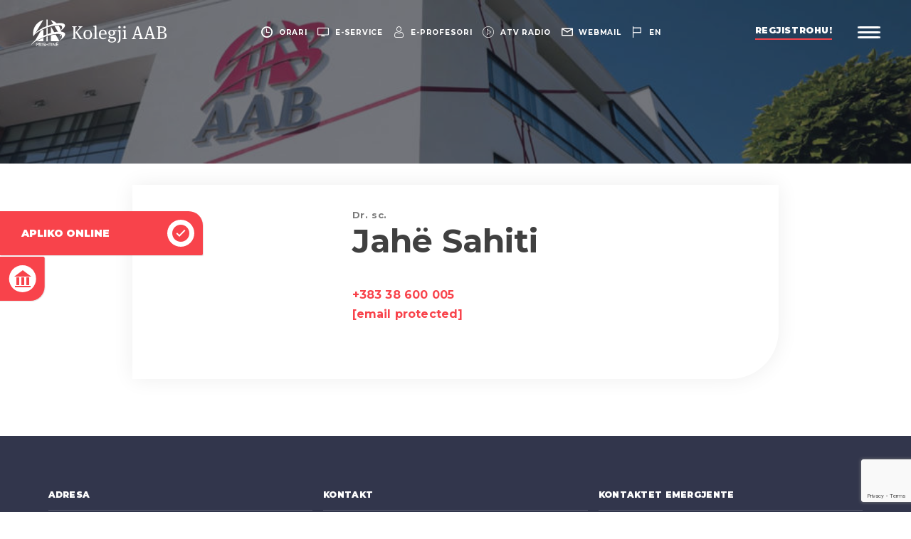

--- FILE ---
content_type: text/html; charset=UTF-8
request_url: https://aab-edu.net/persons/jahe-sahiti/
body_size: 18077
content:
<!DOCTYPE html>
<html lang="sq">
    <head><style>img.lazy{min-height:1px}</style><link href="https://aab-edu.net/wp-content/plugins/w3-total-cache/pub/js/lazyload.min.js" as="script">
        <meta charset="UTF-8">
        <meta name="viewport" content="width=device-width, initial-scale=1, minimum-scale=1, maximum-scale=1, user-scalable=no">
        <meta http-equiv="X-UA-Compatible" content="ie=edge">
        <link rel="alternate" href="https://aab-edu.net/" hreflang="x-default" />
        <link rel="shortcut icon" href="https://aab-edu.net/wp-content/themes/Kolegji-AAB/dist/img/favicon.ico" type="image/x-icon">
        <style id="jetpack-boost-critical-css">@media all{ul{box-sizing:border-box}}@media all{button{background-color:transparent;border:0}html{font-family:sans-serif;line-height:1.15;-ms-text-size-adjust:100%;-webkit-text-size-adjust:100%}body{margin:0}footer,header{display:block}h1{font-size:2em;margin:.67em 0}a{background-color:transparent;-webkit-text-decoration-skip:objects}b,strong{font-weight:inherit}b,strong{font-weight:bolder}img{border-style:none}button,input{font-family:sans-serif;font-size:100%;line-height:1.15;margin:0}button,input{overflow:visible}button{text-transform:none}button{-webkit-appearance:button}html{box-sizing:border-box}*,::after,::before{box-sizing:inherit}@-ms-viewport{width:device-width}html{-ms-overflow-style:scrollbar}body{font-family:-apple-system,system-ui,BlinkMacSystemFont,"Segoe UI",Roboto,"Helvetica Neue",Arial,sans-serif;font-size:1rem;font-weight:400;line-height:1.5;color:#404040;background-color:#fff}h1,h5,h6{margin-top:0;margin-bottom:0}p{margin-top:0;margin-bottom:0}ul{margin-top:0;margin-bottom:0}ul{padding:0}ul{list-style-type:none}ul ul{margin-bottom:0}a{color:inherit;text-decoration:none}img{vertical-align:middle}a,button,input{touch-action:manipulation}button,input{line-height:inherit}h1,h5,h6{margin-bottom:0;font-family:Montserrat;font-weight:500;line-height:1.1;color:inherit}h1{font-size:2.875rem}h5{font-size:1.25rem}h6{font-size:1rem}.container{position:relative;margin-left:auto;margin-right:auto;padding-right:15px;padding-left:15px}@media (min-width:576px){.container{padding-right:15px;padding-left:15px}}@media (min-width:768px){.container{padding-right:7.5px;padding-left:7.5px}}@media (min-width:992px){.container{padding-right:7.5px;padding-left:7.5px}}@media (min-width:1200px){.container{padding-right:7.5px;padding-left:7.5px}}@media (min-width:576px){.container{width:540px;max-width:100%}}@media (min-width:768px){.container{width:720px;max-width:100%}}@media (min-width:992px){.container{width:960px;max-width:100%}}@media (min-width:1200px){.container{width:1160px;max-width:100%}}.row{display:flex;flex-wrap:wrap;margin-right:-15px;margin-left:-15px}@media (min-width:576px){.row{margin-right:-15px;margin-left:-15px}}@media (min-width:768px){.row{margin-right:-7.5px;margin-left:-7.5px}}@media (min-width:992px){.row{margin-right:-7.5px;margin-left:-7.5px}}@media (min-width:1200px){.row{margin-right:-7.5px;margin-left:-7.5px}}.col-12,.col-lg-4,.col-md-6{position:relative;width:100%;min-height:1px;padding-right:15px;padding-left:15px}@media (min-width:576px){.col-12,.col-lg-4,.col-md-6{padding-right:15px;padding-left:15px}}@media (min-width:768px){.col-12,.col-lg-4,.col-md-6{padding-right:7.5px;padding-left:7.5px}}@media (min-width:992px){.col-12,.col-lg-4,.col-md-6{padding-right:7.5px;padding-left:7.5px}}@media (min-width:1200px){.col-12,.col-lg-4,.col-md-6{padding-right:7.5px;padding-left:7.5px}}.col-12{flex:0 0 100%;max-width:100%}@media (min-width:768px){.col-md-6{flex:0 0 50%;max-width:50%}}@media (min-width:992px){.col-lg-4{flex:0 0 33.3333333333%;max-width:33.3333333333%}}input{border:0;font-family:inherit}button{background-color:transparent;border:0;padding:0}header{padding-top:45px;padding-left:15px;padding-right:15px;padding-bottom:15px;position:relative;z-index:8;text-align:center;display:flex;justify-content:space-between;align-items:center}header.header__home{position:fixed;top:0;left:0;width:100%}header>div{display:flex;align-items:center}@media (min-width:768px){header{padding-top:3.7037037037vh;padding-left:3.3731188376vw;padding-right:3.3731188376vw;padding-bottom:3.7037037037vh}}header ul{display:flex}header ul li a{color:#fff;font-size:calc(9px + 2*((100vw - 320px)/1600));font-weight:700;letter-spacing:.075em;line-height:15px;text-transform:uppercase;display:flex;align-items:center}header ul li a i{display:none;font-size:calc(14px + 3*((100vw - 320px)/1600))}header ul li a span{display:inline-block;position:relative}@media (max-width:767px){header ul{position:absolute;top:0;left:0;width:100%;justify-content:space-around;padding-top:10px;padding-bottom:10px;background-color:#33374e;border-bottom:1px solid rgba(25,27,39,.35)}}@media (min-width:768px){header ul li{margin-right:2vw}header ul li:last-child{margin-right:0}header ul li a{font-size:calc(9px + 2*((100vw - 320px)/1600))}header ul li a span{margin-left:8px}header ul li a i{display:block}}@media (min-width:992px){header ul li{margin-right:1.1416709912vw}}@media (min-width:992px) and (min-width:992px){header ul li a span:before{content:"";position:absolute;bottom:-2px;left:0;width:100%;height:1px;background-color:#fff;transform:scaleX(0);transform-origin:left center}}.logo{display:inline-block;max-width:46vw;width:100%}.logo img{width:100%;height:auto}@media (min-width:768px){.logo{max-width:16vw}}@media (min-width:992px){.logo{max-width:15vw}}@media (min-width:1400px){.logo{max-width:11.5vw}}.register{font-size:12px;color:#fff;font-weight:900;text-transform:uppercase;letter-spacing:.048em;line-height:16px;padding-bottom:5px;margin-right:2.802283342vw;position:relative;display:none}.register:after,.register:before{content:"";position:absolute;bottom:0;width:100%;height:2px;left:0}.register:after{z-index:1;background-color:#f8434b}.register:before{z-index:2;background-color:#fff;transform-origin:left center;transform:scaleX(0)}@media (min-width:992px){.register{display:block}}@media (min-width:1400px){.register{font-size:14px}.register:after,.register:before{height:3px;bottom:-1px}}.menubar{display:inline-block;width:26px}.menubar span{position:relative;width:100%;height:3px;background-color:#fff;display:block;border-radius:20%;margin-bottom:4px}.menubar span:last-child{margin-bottom:0}@media (min-width:992px){.menubar{width:2.464401vw}}@media (min-width:1400px){.menubar{width:1.7644006227vw}}body{font-family:Montserrat;overflow-x:hidden}.back-section{text-align:center;margin-top:50px}@media (min-width:992px){.back-section{margin-top:0}}@font-face{font-family:icomoon;font-weight:400;font-style:normal;font-display:block}[class^=icon-]{font-family:icomoon!important;speak:none;font-style:normal;font-weight:400;font-variant:normal;text-transform:none;line-height:1;-webkit-font-smoothing:antialiased;-moz-osx-font-smoothing:grayscale}.icon-twitter:before{content:""}.icon-linkedin:before{content:""}.icon-language:before{content:""}.icon-building:before{content:""}.icon-apply:before{content:""}.icon-search:before{content:""}.icon-facebook:before{content:""}.icon-clock-circular-outline:before{content:""}.icon-computer-screen:before{content:""}.icon-email:before{content:""}.icon-instagram:before{content:""}.icon-play-button:before{content:""}.icon-user:before{content:""}.icon-youtube:before{content:""}footer{background-color:#32364c;padding:50px 0 100px 0;font-family:Montserrat}footer h5{color:#fff;font-weight:900;font-size:12px;letter-spacing:.023em;line-height:15px;margin-bottom:14px;border-bottom:1px solid rgba(255,255,255,.2);padding-bottom:14px;text-transform:uppercase}@media (min-width:768px){footer{padding:75px 0}}.footer__top{padding-bottom:20px;border-bottom:1px solid rgba(255,255,255,.2)}.footer__top p{color:#fff;font-size:13px;letter-spacing:.023em;line-height:19px;margin-bottom:20px}.footer__top a{position:relative}.footer__top a:after{content:"";position:absolute;left:0;bottom:0;width:100%;height:1px;background-color:#fff;transform:scaleX(0);transform-origin:left center}.footer__top .link{font-weight:900;font-size:12px;letter-spacing:.023em;line-height:15px;color:#f8434b;text-transform:uppercase;position:relative}.footer__top .link:after{content:"";position:absolute;left:0;bottom:-1px;width:100%;height:2px;background-color:#f8434b;transform:scaleX(0);transform-origin:left center}.footer__contact{margin-top:20px}.footer__contact a{display:inline-block;margin-right:10px}@media (min-width:768px){.footer__contact{margin-top:0}}.footer__bottom img{max-width:194px;height:auto}.menu__wrapper{background-color:#fff;position:fixed;top:0;left:0;width:100%;height:100vh;background-color:#fff;z-index:7;display:block;padding-top:100px;transform:translate(100%,0);overflow:scroll}.menu__wrapper:after{content:"";position:absolute;bottom:0;left:0;width:100%;height:100%;background-image:url(https://aab-edu.net/wp-content/themes/Kolegji-AAB/dist/img/menu-bg.jpg);background-size:cover;background-position:right center}@media (min-width:992px){.menu__wrapper{display:flex;flex-wrap:nowrap;overflow:hidden}}.menu__wrapper-left,.menu__wrapper-right{position:relative;z-index:2}.menu__wrapper-left{width:100%;margin-bottom:30px}@media (min-width:992px){.menu__wrapper-left{width:70%;display:flex;align-items:center;margin-bottom:0}}.menu__wrapper-right{width:100%;padding-bottom:30px;opacity:0}@media (min-width:992px){.menu__wrapper-right{width:30%;padding-bottom:0;background-color:#fff;box-shadow:-2px 3px 6px rgba(0,0,0,.16);transform:translate(100%,0);opacity:1}}.search{position:relative;display:flex;align-items:center;padding:0 15px;margin-bottom:20px}.search form{display:flex;width:100%;background-color:#fff;padding:3px 10px}.search button{color:#a8a8a8;opacity:.4;font-size:22px;margin-right:30px}.search input{font-size:14px;line-height:1.25em;color:#a8a8a8;text-transform:uppercase;font-weight:700;width:calc(100% - 40px);color:#a8a8a8;padding:15px 0}.search input::-webkit-input-placeholder{color:rgba(168,168,168,.4)}.search input::-moz-placeholder{color:rgba(168,168,168,.4)}.search input:-ms-input-placeholder{color:rgba(168,168,168,.4)}.search input:-moz-placeholder{color:rgba(168,168,168,.4)}@media (min-width:768px){.search{height:11.1336032389%}.search form{padding:10px 15px}.search button{font-size:28px}.search input{padding:0;font-size:16px}}@media (min-width:992px){.search{padding:0 7.7302631579%;margin-bottom:0}.search form{padding:0}}.menu__wrapper-inner{position:relative;padding:20px 15px;width:100%}@media (min-width:768px){.menu__wrapper-inner{padding:30px}}@media (min-width:992px){.menu__wrapper-inner{top:-30px;padding:0 9%}}@media (min-width:1200px){.menu__wrapper-inner{padding:0 12.5762195122%}}.menu{width:100%;position:relative}.menu:after{content:"";position:absolute;top:-15px;left:45.2138492872%;height:calc(100% + 30px);width:1px;background-color:rgba(64,64,64,.4);display:none;transform:scaleY(0);transform-origin:center center}@media (min-width:992px){.menu:after{display:block}}.menu>li{margin-bottom:15px;opacity:0}.menu>li:last-child{margin-bottom:0}.menu>li a{text-transform:uppercase;color:#33374e;letter-spacing:.012em}.menu>li>a{font-size:16px;font-weight:700;margin-bottom:10px;display:block}@media (max-width:991px){.menu>li>a{position:relative;z-index:2}}@media (min-width:992px){.menu>li>a{margin-bottom:0}}@media (min-width:1200px){.menu>li>a{font-size:2.2222222222vh}}@media (max-width:991px){.menu>li{position:relative}}@media (min-width:768px){.menu>li>a{font-size:2vh}}@media (min-width:992px){.menu>li{margin-bottom:2.5vh;padding-right:54.7861507128%}}.menu>li ul{display:none;padding-bottom:5px}.menu>li ul li{margin-bottom:4px;opacity:0}.menu>li ul li a{font-size:13px;font-weight:500;position:relative}.menu>li ul li a:after{content:"";position:absolute;left:0;bottom:-2px;width:100%;height:2px;background-color:#f8434b;transform:scaleX(0);transform-origin:left center}@media (min-width:768px){.menu>li ul li{margin-bottom:15px}.menu>li ul li a{font-size:15px}}@media (min-width:992px){.menu>li ul{display:block;visibility:hidden;opacity:0;position:absolute;top:0;width:54.7861507128%;left:45.2138492872%;padding-left:10.6924643585%;height:100%;padding-bottom:0}.menu>li ul li{margin-bottom:1.8518518519vh}}@media (min-width:992px) and (min-width:1200px){.menu>li ul li a{font-size:18px}}.menu__img{display:none;position:relative;height:77.7327935223%}.menu__img li{position:absolute;top:0;left:0;width:100%;height:100%;opacity:0;visibility:hidden}.menu__img li.active{opacity:1;visibility:visible}.menu__img li img{position:absolute;top:0;left:0;width:100%;height:100%;object-fit:cover;object-position:center center}@media (min-width:992px){.menu__img{display:block}}.menu__footer{position:relative;height:11.1336032389%;display:flex;justify-content:space-between;align-items:center;padding:0 6.5789473684%}.menu__language{display:flex}.menu__language li:first-child{padding-right:8px;margin-right:7px;position:relative}.menu__language li:first-child:after{content:"";position:absolute;top:-1px;right:0;width:1px;height:calc(100% + 2px);background-color:#a8a8a8}.menu__language li a{text-transform:uppercase;font-weight:700;color:#a8a8a8;font-size:14px;line-height:16px;display:block}.menu__language li.active a{color:#f8434b}@media (min-width:768px){.menu__language li a{font-size:16px}}.menu__social-media{display:flex}.menu__social-media li{margin:0 4px}.menu__social-media li:first-child{margin-left:0}.menu__social-media li:last-child{margin-right:0}.menu__social-media li a{font-size:26px;color:#f8434b}.info{position:absolute;bottom:3.4412955466%;left:0;width:100%;font-weight:600;font-size:1.4814814815vh;display:none;justify-content:space-between;padding:0 5.9451219512%;align-items:flex-end}.info p{opacity:0}.info a{position:relative}.info a:after{content:"";position:absolute;left:0;bottom:-2px;width:100%;height:2px;background-color:#f8434b;transform:scaleX(0);transform-origin:left center}@media (min-width:992px){.info{display:flex}}.banner{position:relative;width:100%;height:32vh;background-color:#171923}.banner img{position:absolute;opacity:.4;position:absolute;top:0;left:0;width:100%;height:100%;object-fit:cover;object-position:center center}.content{margin:0 auto;padding:15px 30px}.content.content__full{margin-top:30px;margin-bottom:30px}@media (min-width:992px){.content{width:80vw;padding:0 15px}.content.content__flex{display:flex;flex-wrap:nowrap;justify-content:space-between}.content.content__wrap{flex-wrap:wrap}}@media (min-width:1400px){.content{width:65vw}.content.content__full{margin-top:50px;margin-bottom:50px}}.content__full-text{width:100%}.content__full-text h1,.content__full-text h5,.content__full-text h6{font-weight:700;margin-bottom:30px}.content__full-text p,.content__full-text ul li{font-size:13px;line-height:1.6428571429em;letter-spacing:.01em;font-family:Merriweather}.content__full-text p a,.content__full-text ul li a{color:#f8434b;display:inline-block;position:relative}.content__full-text p a:after,.content__full-text ul li a:after{content:"";position:absolute;left:0;bottom:-1px;width:100%;height:1px;background-color:#f8434b;transform:scaleX(0);transform-origin:left center}.content__full-text ul li{position:relative;margin-bottom:10px}.content__full-text ul li{padding-left:20px}.content__full-text ul li:after{content:"";position:absolute;top:11px;left:0;width:8px;height:2px;background-color:#33374e}.content__full-text p,.content__full-text ul{margin-bottom:20px}@media (min-width:1200px){.content__full-text{padding:0 4.3103448276%}.content__full-text p,.content__full-text ul li{font-size:14px}.content__full-text p,.content__full-text ul{margin-bottom:30px}}.accordion__info{margin-bottom:30px;background-color:#fff;box-shadow:0 0 30px rgba(0,0,0,.07);padding-top:35px;padding-bottom:35px;border-radius:0 0 68px 0;overflow:hidden;display:flex;flex-wrap:wrap}.accordion__info .accordion__img{width:100%;text-align:center;margin-bottom:30px}.accordion__info .accordion__img>div{width:63.2653061224%;height:auto;box-sizing:content-box;display:inline-block;height:0;padding-bottom:63.26%;position:relative;border-radius:50%;overflow:hidden}.accordion__info .accordion__img>div img{position:absolute;top:0;left:0;width:100%;height:100%;object-fit:cover;object-position:center center;object-position:top center}.accordion__info .accordion__content{width:100%}.accordion__info .accordion__content .accordion__content-top{padding:0 20px;position:relative}.accordion__info .accordion__content .accordion__content-top:after{content:"";position:absolute;bottom:0;right:0;width:100%;height:1px;background-color:#d1d1d1;transform-origin:right center;transform:scaleX(0)}.accordion__info .accordion__content .accordion__content-top p{font-family:Merriweather;font-size:14px;letter-spacing:.028em;line-height:1.5714285714em;color:#404040}.accordion__info .accordion__content .accordion__content-top p a{color:#f8434b;display:inline-block;position:relative}.accordion__info .accordion__content .accordion__content-top p a:after{content:"";position:absolute;left:0;bottom:-1px;width:100%;height:1px;background-color:#f8434b;transform:scaleX(0);transform-origin:left center}.accordion__info .accordion__content .accordion__content-top p{margin-bottom:20px}.accordion__info .accordion__content .accordion__content-bottom{padding:30px 60px 0 20px;font-size:14px;line-height:1.375em;font-weight:700;position:relative}.accordion__info .accordion__content .accordion__content-bottom ul{list-style-type:none}.accordion__info .accordion__content .accordion__content-bottom ul li{color:#f8434b;margin-bottom:10px;font-size:14px;line-height:1.375em;font-family:Montserrat;font-weight:700;padding-left:0}.accordion__info .accordion__content .accordion__content-bottom ul li:after{display:none}.accordion__info .accordion__content .accordion__content-bottom ul li:last-child{margin-bottom:0}.accordion__info .accordion__content .accordion__content-bottom ul li a{position:relative}.accordion__info .accordion__content .accordion__content-bottom ul li a:after{content:"";position:absolute;left:0;bottom:-3px;width:100%;height:2px;background-color:#f8434b;transform:scaleX(0);transform-origin:left center}.accordion__info h5{font-size:14px;line-height:1.375em;letter-spacing:.038em;font-weight:700;margin-bottom:16px;color:#33374e}.accordion__info h6{opacity:.7;margin-bottom:5px;font-size:13px;letter-spacing:.048em;font-weight:700}.accordion__info.accordion__info-board .accordion__content .accordion__content-top:after{display:none}.accordion__info.accordion__info-board .accordion__content .accordion__content-bottom{padding:10px 60px 0 20px}.accordion__info.accordion__info-board .accordion__content .accordion__content-bottom ul{display:block}.accordion__info.accordion__info-board .accordion__content .accordion__content-bottom ul li{margin-left:0}.accordion__info.accordion__info-board .accordion__content .accordion__content-bottom ul li:last-child{margin-top:5px}@media (min-width:768px){.accordion__info .accordion__img{width:30%;text-align:right;margin-bottom:0}.accordion__info .accordion__img>div{margin-right:11.7346938776%}.accordion__info .accordion__content{width:70%}.accordion__info .accordion__content .accordion__content-top{padding-left:0;padding-right:12.7604166667%}.accordion__info .accordion__content .accordion__content-bottom{display:flex;justify-content:space-between;padding:30px 0 0 0;padding-right:12.7604166667%;font-size:16px}.accordion__info .accordion__content .accordion__content-bottom ul{display:flex}.accordion__info .accordion__content .accordion__content-bottom ul li{margin-left:30px;margin-bottom:0;font-size:15px}.accordion__info .accordion__content .accordion__content-bottom ul li:first-child{margin-left:0}.accordion__info.accordion__info-board .accordion__content .accordion__content-bottom{padding:10px 60px 0 0}.accordion__info h5{font-size:15px;margin-bottom:16px}.accordion__info p{font-size:13px}}@media (min-width:992px){.accordion__info{margin-bottom:50px}}@media (min-width:1200px){.accordion__info .accordion__img{width:34%}.accordion__info .accordion__content{width:66%}.accordion__info .accordion__content .accordion__content-bottom ul li{font-size:16px}.accordion__info h5{font-size:16px;margin-bottom:20px}.accordion__info p{font-size:14px}}.quick__links{position:fixed;z-index:6}.quick__links li{background-color:#f8434b;overflow:hidden;box-shadow:1px 1px 1px rgba(0,0,0,.1)}.quick__links li.always-hover{transform:translate(0,0)}.quick__links li a{padding:25px 15px;color:#fff;display:flex;align-items:center;justify-content:center;font-size:12px;font-weight:700;text-transform:uppercase}@media (max-width:991px){.quick__links{bottom:0;left:0;width:100%;display:flex;box-shadow:0 0 4px 2px rgba(0,0,0,.2)}.quick__links li{width:50%}.quick__links li:last-child{border-left:1px solid #fff}.quick__links li a{position:relative}.quick__links li a span{position:absolute;top:50%;left:50%;transform:translate(-50%,-50%);opacity:.075;width:100px;font-size:50px;height:100px;text-align:center;line-height:100px}}@media (min-width:992px){.quick__links{top:50%;left:0;transform:translate(0,-50%)}.quick__links li{transform:translate(-78%,0);margin-bottom:2px}.quick__links li.always-hover{transform:translate(0,0)}.quick__links li:first-child{border-radius:0 20px 2px 0}.quick__links li:last-child{border-radius:0 2px 20px 0;margin-bottom:0}.quick__links li a{padding:12px 12px 12px 30px;font-size:14px;justify-content:space-between}.quick__links li a span{display:block;width:38px;height:38px;background-color:#fff;border-radius:50%;color:#f8434b;font-size:24px;text-align:center;line-height:38px;margin-left:30px}}}@media all{h1:not(.site-title):before{content:""!important;height:0}}@media all{@media (min-width:992px){.menu>li{margin-bottom:1.5vh!important}}}</style><meta name='robots' content='index, follow, max-image-preview:large, max-snippet:-1, max-video-preview:-1' />
	<style>img:is([sizes="auto" i], [sizes^="auto," i]) { contain-intrinsic-size: 3000px 1500px }</style>
	
	<!-- This site is optimized with the Yoast SEO Premium plugin v26.0 (Yoast SEO v26.0) - https://yoast.com/wordpress/plugins/seo/ -->
	<title>Jahë Sahiti - Kolegji AAB</title>
	<link rel="canonical" href="https://aab-edu.net/persons/jahe-sahiti/" />
	<meta property="og:locale" content="sq_AL" />
	<meta property="og:type" content="article" />
	<meta property="og:title" content="Jahë Sahiti" />
	<meta property="og:url" content="https://aab-edu.net/persons/jahe-sahiti/" />
	<meta property="og:site_name" content="Kolegji AAB" />
	<meta property="article:publisher" content="https://www.facebook.com/AAB.edu/" />
	<meta property="og:image" content="https://aab-edu.net/wp-content/uploads/2025/07/aab25.jpg" />
	<meta property="og:image:width" content="1080" />
	<meta property="og:image:height" content="1080" />
	<meta property="og:image:type" content="image/jpeg" />
	<meta name="twitter:card" content="summary_large_image" />
	<meta name="twitter:site" content="@KolegjiAAB" />
	<script data-jetpack-boost="ignore" type="application/ld+json" class="yoast-schema-graph">{"@context":"https://schema.org","@graph":[{"@type":"WebPage","@id":"https://aab-edu.net/persons/jahe-sahiti/","url":"https://aab-edu.net/persons/jahe-sahiti/","name":"Jahë Sahiti - Kolegji AAB","isPartOf":{"@id":"https://aab-edu.net/#website"},"datePublished":"2021-01-11T13:53:44+00:00","inLanguage":"sq","potentialAction":[{"@type":"ReadAction","target":["https://aab-edu.net/persons/jahe-sahiti/"]}]},{"@type":"WebSite","@id":"https://aab-edu.net/#website","url":"https://aab-edu.net/","name":"Kolegji AAB","description":"","publisher":{"@id":"https://aab-edu.net/#organization"},"potentialAction":[{"@type":"SearchAction","target":{"@type":"EntryPoint","urlTemplate":"https://aab-edu.net/?s={search_term_string}"},"query-input":{"@type":"PropertyValueSpecification","valueRequired":true,"valueName":"search_term_string"}}],"inLanguage":"sq"},{"@type":"Organization","@id":"https://aab-edu.net/#organization","name":"Kolegji AAB","url":"https://aab-edu.net/","logo":{"@type":"ImageObject","inLanguage":"sq","@id":"https://aab-edu.net/#/schema/logo/image/","url":"https://aab-edu.net/wp-content/uploads/2025/07/logo-aab-red.png","contentUrl":"https://aab-edu.net/wp-content/uploads/2025/07/logo-aab-red.png","width":224,"height":169,"caption":"Kolegji AAB"},"image":{"@id":"https://aab-edu.net/#/schema/logo/image/"},"sameAs":["https://www.facebook.com/AAB.edu/","https://x.com/KolegjiAAB","https://www.youtube.com/@AABUniversity/","https://www.tiktok.com/@aabstudents/","https://www.instagram.com/kolegji_aab/","https://www.linkedin.com/school/aab-college/"]}]}</script>
	<!-- / Yoast SEO Premium plugin. -->



<style id='wp-emoji-styles-inline-css' type='text/css'>

	img.wp-smiley, img.emoji {
		display: inline !important;
		border: none !important;
		box-shadow: none !important;
		height: 1em !important;
		width: 1em !important;
		margin: 0 0.07em !important;
		vertical-align: -0.1em !important;
		background: none !important;
		padding: 0 !important;
	}
</style>
<noscript><link rel='stylesheet' id='wp-block-library-css' href='https://aab-edu.net/wp-includes/css/dist/block-library/style.min.css?ver=fe68a6da2e44ca157c66bcf2e716eb2b' type='text/css' media='all' />
</noscript><link rel='stylesheet' id='wp-block-library-css' href='https://aab-edu.net/wp-includes/css/dist/block-library/style.min.css?ver=fe68a6da2e44ca157c66bcf2e716eb2b' type='text/css' media="not all" data-media="all" onload="this.media=this.dataset.media; delete this.dataset.media; this.removeAttribute( 'onload' );" />
<style id='classic-theme-styles-inline-css' type='text/css'>
/*! This file is auto-generated */
.wp-block-button__link{color:#fff;background-color:#32373c;border-radius:9999px;box-shadow:none;text-decoration:none;padding:calc(.667em + 2px) calc(1.333em + 2px);font-size:1.125em}.wp-block-file__button{background:#32373c;color:#fff;text-decoration:none}
</style>
<noscript><link rel='stylesheet' id='editorskit-frontend-css' href='https://aab-edu.net/wp-content/plugins/block-options/build/style.build.css?ver=new' type='text/css' media='all' />
</noscript><link rel='stylesheet' id='editorskit-frontend-css' href='https://aab-edu.net/wp-content/plugins/block-options/build/style.build.css?ver=new' type='text/css' media="not all" data-media="all" onload="this.media=this.dataset.media; delete this.dataset.media; this.removeAttribute( 'onload' );" />
<style id='global-styles-inline-css' type='text/css'>
:root{--wp--preset--aspect-ratio--square: 1;--wp--preset--aspect-ratio--4-3: 4/3;--wp--preset--aspect-ratio--3-4: 3/4;--wp--preset--aspect-ratio--3-2: 3/2;--wp--preset--aspect-ratio--2-3: 2/3;--wp--preset--aspect-ratio--16-9: 16/9;--wp--preset--aspect-ratio--9-16: 9/16;--wp--preset--color--black: #000000;--wp--preset--color--cyan-bluish-gray: #abb8c3;--wp--preset--color--white: #ffffff;--wp--preset--color--pale-pink: #f78da7;--wp--preset--color--vivid-red: #cf2e2e;--wp--preset--color--luminous-vivid-orange: #ff6900;--wp--preset--color--luminous-vivid-amber: #fcb900;--wp--preset--color--light-green-cyan: #7bdcb5;--wp--preset--color--vivid-green-cyan: #00d084;--wp--preset--color--pale-cyan-blue: #8ed1fc;--wp--preset--color--vivid-cyan-blue: #0693e3;--wp--preset--color--vivid-purple: #9b51e0;--wp--preset--gradient--vivid-cyan-blue-to-vivid-purple: linear-gradient(135deg,rgba(6,147,227,1) 0%,rgb(155,81,224) 100%);--wp--preset--gradient--light-green-cyan-to-vivid-green-cyan: linear-gradient(135deg,rgb(122,220,180) 0%,rgb(0,208,130) 100%);--wp--preset--gradient--luminous-vivid-amber-to-luminous-vivid-orange: linear-gradient(135deg,rgba(252,185,0,1) 0%,rgba(255,105,0,1) 100%);--wp--preset--gradient--luminous-vivid-orange-to-vivid-red: linear-gradient(135deg,rgba(255,105,0,1) 0%,rgb(207,46,46) 100%);--wp--preset--gradient--very-light-gray-to-cyan-bluish-gray: linear-gradient(135deg,rgb(238,238,238) 0%,rgb(169,184,195) 100%);--wp--preset--gradient--cool-to-warm-spectrum: linear-gradient(135deg,rgb(74,234,220) 0%,rgb(151,120,209) 20%,rgb(207,42,186) 40%,rgb(238,44,130) 60%,rgb(251,105,98) 80%,rgb(254,248,76) 100%);--wp--preset--gradient--blush-light-purple: linear-gradient(135deg,rgb(255,206,236) 0%,rgb(152,150,240) 100%);--wp--preset--gradient--blush-bordeaux: linear-gradient(135deg,rgb(254,205,165) 0%,rgb(254,45,45) 50%,rgb(107,0,62) 100%);--wp--preset--gradient--luminous-dusk: linear-gradient(135deg,rgb(255,203,112) 0%,rgb(199,81,192) 50%,rgb(65,88,208) 100%);--wp--preset--gradient--pale-ocean: linear-gradient(135deg,rgb(255,245,203) 0%,rgb(182,227,212) 50%,rgb(51,167,181) 100%);--wp--preset--gradient--electric-grass: linear-gradient(135deg,rgb(202,248,128) 0%,rgb(113,206,126) 100%);--wp--preset--gradient--midnight: linear-gradient(135deg,rgb(2,3,129) 0%,rgb(40,116,252) 100%);--wp--preset--font-size--small: 13px;--wp--preset--font-size--medium: 20px;--wp--preset--font-size--large: 36px;--wp--preset--font-size--x-large: 42px;--wp--preset--spacing--20: 0.44rem;--wp--preset--spacing--30: 0.67rem;--wp--preset--spacing--40: 1rem;--wp--preset--spacing--50: 1.5rem;--wp--preset--spacing--60: 2.25rem;--wp--preset--spacing--70: 3.38rem;--wp--preset--spacing--80: 5.06rem;--wp--preset--shadow--natural: 6px 6px 9px rgba(0, 0, 0, 0.2);--wp--preset--shadow--deep: 12px 12px 50px rgba(0, 0, 0, 0.4);--wp--preset--shadow--sharp: 6px 6px 0px rgba(0, 0, 0, 0.2);--wp--preset--shadow--outlined: 6px 6px 0px -3px rgba(255, 255, 255, 1), 6px 6px rgba(0, 0, 0, 1);--wp--preset--shadow--crisp: 6px 6px 0px rgba(0, 0, 0, 1);}:where(.is-layout-flex){gap: 0.5em;}:where(.is-layout-grid){gap: 0.5em;}body .is-layout-flex{display: flex;}.is-layout-flex{flex-wrap: wrap;align-items: center;}.is-layout-flex > :is(*, div){margin: 0;}body .is-layout-grid{display: grid;}.is-layout-grid > :is(*, div){margin: 0;}:where(.wp-block-columns.is-layout-flex){gap: 2em;}:where(.wp-block-columns.is-layout-grid){gap: 2em;}:where(.wp-block-post-template.is-layout-flex){gap: 1.25em;}:where(.wp-block-post-template.is-layout-grid){gap: 1.25em;}.has-black-color{color: var(--wp--preset--color--black) !important;}.has-cyan-bluish-gray-color{color: var(--wp--preset--color--cyan-bluish-gray) !important;}.has-white-color{color: var(--wp--preset--color--white) !important;}.has-pale-pink-color{color: var(--wp--preset--color--pale-pink) !important;}.has-vivid-red-color{color: var(--wp--preset--color--vivid-red) !important;}.has-luminous-vivid-orange-color{color: var(--wp--preset--color--luminous-vivid-orange) !important;}.has-luminous-vivid-amber-color{color: var(--wp--preset--color--luminous-vivid-amber) !important;}.has-light-green-cyan-color{color: var(--wp--preset--color--light-green-cyan) !important;}.has-vivid-green-cyan-color{color: var(--wp--preset--color--vivid-green-cyan) !important;}.has-pale-cyan-blue-color{color: var(--wp--preset--color--pale-cyan-blue) !important;}.has-vivid-cyan-blue-color{color: var(--wp--preset--color--vivid-cyan-blue) !important;}.has-vivid-purple-color{color: var(--wp--preset--color--vivid-purple) !important;}.has-black-background-color{background-color: var(--wp--preset--color--black) !important;}.has-cyan-bluish-gray-background-color{background-color: var(--wp--preset--color--cyan-bluish-gray) !important;}.has-white-background-color{background-color: var(--wp--preset--color--white) !important;}.has-pale-pink-background-color{background-color: var(--wp--preset--color--pale-pink) !important;}.has-vivid-red-background-color{background-color: var(--wp--preset--color--vivid-red) !important;}.has-luminous-vivid-orange-background-color{background-color: var(--wp--preset--color--luminous-vivid-orange) !important;}.has-luminous-vivid-amber-background-color{background-color: var(--wp--preset--color--luminous-vivid-amber) !important;}.has-light-green-cyan-background-color{background-color: var(--wp--preset--color--light-green-cyan) !important;}.has-vivid-green-cyan-background-color{background-color: var(--wp--preset--color--vivid-green-cyan) !important;}.has-pale-cyan-blue-background-color{background-color: var(--wp--preset--color--pale-cyan-blue) !important;}.has-vivid-cyan-blue-background-color{background-color: var(--wp--preset--color--vivid-cyan-blue) !important;}.has-vivid-purple-background-color{background-color: var(--wp--preset--color--vivid-purple) !important;}.has-black-border-color{border-color: var(--wp--preset--color--black) !important;}.has-cyan-bluish-gray-border-color{border-color: var(--wp--preset--color--cyan-bluish-gray) !important;}.has-white-border-color{border-color: var(--wp--preset--color--white) !important;}.has-pale-pink-border-color{border-color: var(--wp--preset--color--pale-pink) !important;}.has-vivid-red-border-color{border-color: var(--wp--preset--color--vivid-red) !important;}.has-luminous-vivid-orange-border-color{border-color: var(--wp--preset--color--luminous-vivid-orange) !important;}.has-luminous-vivid-amber-border-color{border-color: var(--wp--preset--color--luminous-vivid-amber) !important;}.has-light-green-cyan-border-color{border-color: var(--wp--preset--color--light-green-cyan) !important;}.has-vivid-green-cyan-border-color{border-color: var(--wp--preset--color--vivid-green-cyan) !important;}.has-pale-cyan-blue-border-color{border-color: var(--wp--preset--color--pale-cyan-blue) !important;}.has-vivid-cyan-blue-border-color{border-color: var(--wp--preset--color--vivid-cyan-blue) !important;}.has-vivid-purple-border-color{border-color: var(--wp--preset--color--vivid-purple) !important;}.has-vivid-cyan-blue-to-vivid-purple-gradient-background{background: var(--wp--preset--gradient--vivid-cyan-blue-to-vivid-purple) !important;}.has-light-green-cyan-to-vivid-green-cyan-gradient-background{background: var(--wp--preset--gradient--light-green-cyan-to-vivid-green-cyan) !important;}.has-luminous-vivid-amber-to-luminous-vivid-orange-gradient-background{background: var(--wp--preset--gradient--luminous-vivid-amber-to-luminous-vivid-orange) !important;}.has-luminous-vivid-orange-to-vivid-red-gradient-background{background: var(--wp--preset--gradient--luminous-vivid-orange-to-vivid-red) !important;}.has-very-light-gray-to-cyan-bluish-gray-gradient-background{background: var(--wp--preset--gradient--very-light-gray-to-cyan-bluish-gray) !important;}.has-cool-to-warm-spectrum-gradient-background{background: var(--wp--preset--gradient--cool-to-warm-spectrum) !important;}.has-blush-light-purple-gradient-background{background: var(--wp--preset--gradient--blush-light-purple) !important;}.has-blush-bordeaux-gradient-background{background: var(--wp--preset--gradient--blush-bordeaux) !important;}.has-luminous-dusk-gradient-background{background: var(--wp--preset--gradient--luminous-dusk) !important;}.has-pale-ocean-gradient-background{background: var(--wp--preset--gradient--pale-ocean) !important;}.has-electric-grass-gradient-background{background: var(--wp--preset--gradient--electric-grass) !important;}.has-midnight-gradient-background{background: var(--wp--preset--gradient--midnight) !important;}.has-small-font-size{font-size: var(--wp--preset--font-size--small) !important;}.has-medium-font-size{font-size: var(--wp--preset--font-size--medium) !important;}.has-large-font-size{font-size: var(--wp--preset--font-size--large) !important;}.has-x-large-font-size{font-size: var(--wp--preset--font-size--x-large) !important;}
:where(.wp-block-post-template.is-layout-flex){gap: 1.25em;}:where(.wp-block-post-template.is-layout-grid){gap: 1.25em;}
:where(.wp-block-columns.is-layout-flex){gap: 2em;}:where(.wp-block-columns.is-layout-grid){gap: 2em;}
:root :where(.wp-block-pullquote){font-size: 1.5em;line-height: 1.6;}
</style>
<noscript><link rel='stylesheet' id='contact-form-7-css' href='https://aab-edu.net/wp-content/plugins/contact-form-7/includes/css/styles.css?ver=6.1.2' type='text/css' media='all' />
</noscript><link rel='stylesheet' id='contact-form-7-css' href='https://aab-edu.net/wp-content/plugins/contact-form-7/includes/css/styles.css?ver=6.1.2' type='text/css' media="not all" data-media="all" onload="this.media=this.dataset.media; delete this.dataset.media; this.removeAttribute( 'onload' );" />
<noscript><link rel='stylesheet' id='SFPMCF7-sweetalert2-style-css' href='https://aab-edu.net/wp-content/plugins/success-fail-popup-message-for-contact-form-7/assets/css/sweetalert2.min.css?ver=1.0.0' type='text/css' media='all' />
</noscript><link rel='stylesheet' id='SFPMCF7-sweetalert2-style-css' href='https://aab-edu.net/wp-content/plugins/success-fail-popup-message-for-contact-form-7/assets/css/sweetalert2.min.css?ver=1.0.0' type='text/css' media="not all" data-media="all" onload="this.media=this.dataset.media; delete this.dataset.media; this.removeAttribute( 'onload' );" />
<noscript><link rel='stylesheet' id='SFPMCF7-style-css' href='https://aab-edu.net/wp-content/plugins/success-fail-popup-message-for-contact-form-7/assets/css/front.css?ver=1.0.0' type='text/css' media='all' />
</noscript><link rel='stylesheet' id='SFPMCF7-style-css' href='https://aab-edu.net/wp-content/plugins/success-fail-popup-message-for-contact-form-7/assets/css/front.css?ver=1.0.0' type='text/css' media="not all" data-media="all" onload="this.media=this.dataset.media; delete this.dataset.media; this.removeAttribute( 'onload' );" />
<noscript><link rel='stylesheet' id='kolegjiaab_styles-css' href='https://aab-edu.net/wp-content/themes/Kolegji-AAB/style.css?ver=1158' type='text/css' media='all' />
</noscript><link rel='stylesheet' id='kolegjiaab_styles-css' href='https://aab-edu.net/wp-content/themes/Kolegji-AAB/style.css?ver=1158' type='text/css' media="not all" data-media="all" onload="this.media=this.dataset.media; delete this.dataset.media; this.removeAttribute( 'onload' );" />
<noscript><link rel='stylesheet' id='kolegjiaab_main_styles-css' href='https://aab-edu.net/wp-content/themes/Kolegji-AAB/dist/css/style.css?ver=1152' type='text/css' media='all' />
</noscript><link rel='stylesheet' id='kolegjiaab_main_styles-css' href='https://aab-edu.net/wp-content/themes/Kolegji-AAB/dist/css/style.css?ver=1152' type='text/css' media="not all" data-media="all" onload="this.media=this.dataset.media; delete this.dataset.media; this.removeAttribute( 'onload' );" />
<link rel="https://api.w.org/" href="https://aab-edu.net/wp-json/" /><link rel="alternate" title="JSON" type="application/json" href="https://aab-edu.net/wp-json/wp/v2/persons/28151" /><link rel="EditURI" type="application/rsd+xml" title="RSD" href="https://aab-edu.net/xmlrpc.php?rsd" />

<link rel='shortlink' href='https://aab-edu.net/?p=28151' />
<link rel="alternate" title="oEmbed (JSON)" type="application/json+oembed" href="https://aab-edu.net/wp-json/oembed/1.0/embed?url=https%3A%2F%2Faab-edu.net%2Fpersons%2Fjahe-sahiti%2F" />
<!-- Google tag (gtag.js) -->

<meta name="ti-site-data" content="eyJyIjoiMTowITc6MCEzMDowIiwibyI6Imh0dHBzOlwvXC9hYWItZWR1Lm5ldFwvd3AtYWRtaW5cL2FkbWluLWFqYXgucGhwP2FjdGlvbj10aV9vbmxpbmVfdXNlcnNfZ29vZ2xlJnA9JTJGcGVyc29ucyUyRmphaGUtc2FoaXRpJTJGIn0=" /><noscript><style>.lazyload[data-src]{display:none !important;}</style></noscript><style>.lazyload{background-image:none !important;}.lazyload:before{background-image:none !important;}</style>		<style type="text/css" id="wp-custom-css">
			p.tagline {
    display: none;
}

.is-layout-flex {
	display: flex;
    flex-wrap: wrap;
}

		</style>
		        <!-- Global site tag (gtag.js) - Google Analytics -->
		
		
		<!-- Google Tag Manager -->
		
		<!-- End Google Tag Manager -->

    </head>
    <body>
		<!-- Google Tag Manager (noscript) -->
<noscript><iframe src="https://www.googletagmanager.com/ns.html?id=GTM-KQ7JM39"
height="0" width="0" style="display:none;visibility:hidden"></iframe></noscript>
<!-- End Google Tag Manager (noscript) -->
		<!-- Load Facebook SDK for JavaScript -->
<div id="fb-root"></div>


<!-- Your customer chat code -->
<div class="fb-customerchat"
  attribution=install_email
  page_id="408596769173460"
  theme_color="#F8434B">
</div>
        <header class="header__home" id="header">
            <a href="https://aab-edu.net" class="logo" aria-label="Kolegji AAB Logo">
                <img src="[data-uri]" alt="" data-src="https://aab-edu.net/wp-content/themes/Kolegji-AAB/dist/img/kolegji-aab-logo.svg" decoding="async" class="lazyload"><noscript><img class="lazy" src="data:image/svg+xml,%3Csvg%20xmlns='http://www.w3.org/2000/svg'%20viewBox='0%200%201%201'%3E%3C/svg%3E" data-src="https://aab-edu.net/wp-content/themes/Kolegji-AAB/dist/img/kolegji-aab-logo.svg" alt="" data-eio="l"></noscript>
            </a>
                        <ul>
                <li>
						<a href="https://aab-edu.net/orari/">
                        <i class="icon-clock-circular-outline"></i> <span>  Orari</span>
                    </a>
                </li>
                <li>
                    <a href="https://eservice.aab-edu.net/" target="_blank" rel="noopener">
                        <i class="icon-computer-screen"></i> <span>E-service</span>
                    </a>
                </li>
                <li>
                    <a href="https://profesor.aab-edu.net/" target="_blank" rel="noopener">
                        <i class="icon-user"></i> <span>E-profesori</span>
                    </a>
                </li>
			<li>
    				<a href="https://radio.itprishtina.com/aradio" target="_blank" rel="noopener">
       		 <i class="icon-play-button"></i> <span>ATV Radio</span>
   	 			</a>
				</li>
                <li>
                    <a href="https://mail.google.com/a/universitetiaab.com" target="_blank" rel="noopener">
                        <i class="icon-email"></i> <span>Webmail</span>
                    </a>
                </li>
                <li>
                                        <a href="https://aab-edu.net/en/">
                        <i class="icon-language"></i> <span>En</span>
                    </a>
                </li>
            </ul>
            <div>
                <a href="https://aab-edu.net/apliko-online/" class="register">Regjistrohu!</a>
                <div class="menubar">
                    <span class="line line__top"></span>
                    <span class="line line__middle"></span>
                    <span class="line line__bottom"></span>
                </div>
            </div>
        </header>
        <div class="menu__wrapper">
            <div class="menu__wrapper-left">
                <div class="menu__wrapper-inner">
                    <ul id="menu-main-menu" class="menu"><li id="menu-item-2705" class="menu-item menu-item-type-post_type menu-item-object-page menu-item-has-children menu-item-2705"><a href="https://aab-edu.net/per-aab/">Per AAB</a>
<ul class="sub-menu">
	<li id="menu-item-2706" class="menu-item menu-item-type-post_type menu-item-object-page menu-item-2706"><a href="https://aab-edu.net/per-aab/per-ne/">Për Ne</a></li>
	<li id="menu-item-2707" class="menu-item menu-item-type-post_type menu-item-object-page menu-item-2707"><a href="https://aab-edu.net/per-aab/misioni-dhe-vizioni/">Misioni dhe Vizioni</a></li>
	<li id="menu-item-2708" class="menu-item menu-item-type-post_type menu-item-object-page menu-item-2708"><a href="https://aab-edu.net/per-aab/organogrami/">Organogrami</a></li>
	<li id="menu-item-2710" class="menu-item menu-item-type-post_type menu-item-object-page menu-item-2710"><a href="https://aab-edu.net/per-aab/zyra-per-sigurimin-e-cilesise/">Zyra për sigurimin e Cilësisë</a></li>
	<li id="menu-item-2711" class="menu-item menu-item-type-post_type menu-item-object-page menu-item-2711"><a href="https://aab-edu.net/per-aab/akreditimi/">Akreditimi</a></li>
	<li id="menu-item-2712" class="menu-item menu-item-type-post_type menu-item-object-page menu-item-2712"><a href="https://aab-edu.net/per-aab/aktet-universitare/">Aktet universitare</a></li>
	<li id="menu-item-2713" class="menu-item menu-item-type-post_type menu-item-object-page menu-item-2713"><a href="https://aab-edu.net/per-aab/cmimet-nderkombetare/">Çmimet ndërkombëtare</a></li>
</ul>
</li>
<li id="menu-item-2714" class="menu-item menu-item-type-post_type menu-item-object-page menu-item-has-children menu-item-2714"><a href="https://aab-edu.net/bordi/">Këshilli Drejtues</a>
<ul class="sub-menu">
	<li id="menu-item-15539" class="menu-item menu-item-type-post_type menu-item-object-page menu-item-15539"><a href="https://aab-edu.net/bordi/per-keshillin-drejtues/">Për këshillin drejtues</a></li>
	<li id="menu-item-15538" class="menu-item menu-item-type-post_type menu-item-object-page menu-item-15538"><a href="https://aab-edu.net/bordi/anetaret-e-keshillit-drejtues/">Anëtarët e këshillit drejtues</a></li>
	<li id="menu-item-48448" class="menu-item menu-item-type-post_type menu-item-object-page menu-item-48448"><a href="https://aab-edu.net/bordi/rregullore-e-keshillit-drejtues/">Rregullore e Këshillit Drejtues</a></li>
	<li id="menu-item-48651" class="menu-item menu-item-type-post_type menu-item-object-page menu-item-48651"><a href="https://aab-edu.net/bordi/komisioni-disciplinor/">Komisioni Disciplinor</a></li>
</ul>
</li>
<li id="menu-item-48146" class="menu-item menu-item-type-post_type menu-item-object-page menu-item-has-children menu-item-48146"><a href="https://aab-edu.net/senati/">Senati</a>
<ul class="sub-menu">
	<li id="menu-item-48150" class="menu-item menu-item-type-post_type menu-item-object-page menu-item-48150"><a href="https://aab-edu.net/senati/per-senatin/">Për Senatin</a></li>
	<li id="menu-item-48149" class="menu-item menu-item-type-post_type menu-item-object-page menu-item-48149"><a href="https://aab-edu.net/senati/anetaret-e-senatit/">Anëtarët e Senatit</a></li>
	<li id="menu-item-48148" class="menu-item menu-item-type-post_type menu-item-object-page menu-item-48148"><a href="https://aab-edu.net/senati/rregullore-e-punes-se-senatit/">Rregullore e Punës së Senatit</a></li>
	<li id="menu-item-48151" class="menu-item menu-item-type-post_type menu-item-object-page menu-item-48151"><a href="https://aab-edu.net/senati/vendime/">Vendime</a></li>
	<li id="menu-item-48147" class="menu-item menu-item-type-post_type menu-item-object-page menu-item-48147"><a href="https://aab-edu.net/senati/komisionet-e-senatit/">Komisionet e Senatit</a></li>
</ul>
</li>
<li id="menu-item-2715" class="menu-item menu-item-type-post_type menu-item-object-page menu-item-has-children menu-item-2715"><a href="https://aab-edu.net/rektorati/">Rektorati</a>
<ul class="sub-menu">
	<li id="menu-item-2716" class="menu-item menu-item-type-post_type menu-item-object-page menu-item-2716"><a href="https://aab-edu.net/rektorati/fjala-e-rektorit/">Fjala e rektorit</a></li>
	<li id="menu-item-2717" class="menu-item menu-item-type-post_type menu-item-object-page menu-item-2717"><a href="https://aab-edu.net/rektorati/rektoret-e-meparshem/">Rektorët e mëparshëm</a></li>
</ul>
</li>
<li id="menu-item-47889" class="menu-item menu-item-type-post_type menu-item-object-page menu-item-has-children menu-item-47889"><a href="https://aab-edu.net/bordi-industrial/">Bordi Industrial</a>
<ul class="sub-menu">
	<li id="menu-item-47891" class="menu-item menu-item-type-post_type menu-item-object-page menu-item-47891"><a href="https://aab-edu.net/bordi-industrial/per-bordin-industrial/">Për Bordin Industrial</a></li>
	<li id="menu-item-47890" class="menu-item menu-item-type-post_type menu-item-object-page menu-item-47890"><a href="https://aab-edu.net/bordi-industrial/anetaret-e-bordit-industrial/">Anëtarët e Bordit Industrial</a></li>
	<li id="menu-item-53374" class="menu-item menu-item-type-custom menu-item-object-custom menu-item-53374"><a href="https://aab-edu.net/en/industrial-board/rregullore-e-bordit-industrial/">Rregullore e Bordit Industrial</a></li>
</ul>
</li>
<li id="menu-item-15200" class="menu-item menu-item-type-post_type menu-item-object-page menu-item-has-children menu-item-15200"><a href="https://aab-edu.net/studentet/">Studentët</a>
<ul class="sub-menu">
	<li id="menu-item-15207" class="menu-item menu-item-type-post_type menu-item-object-page menu-item-15207"><a href="https://aab-edu.net/studentet/studentet-e-rinje/">Studentët e rinj</a></li>
	<li id="menu-item-15201" class="menu-item menu-item-type-post_type menu-item-object-page menu-item-15201"><a href="https://aab-edu.net/studentet-aktuale/">Studentët aktualë</a></li>
	<li id="menu-item-18322" class="menu-item menu-item-type-post_type menu-item-object-page menu-item-18322"><a href="https://aab-edu.net/transferi-i-studimeve/">Transferi i studimeve</a></li>
	<li id="menu-item-47593" class="menu-item menu-item-type-post_type menu-item-object-page menu-item-47593"><a href="https://aab-edu.net/qendra-e-karrieres-aab/">Qendra e Karrierës AAB</a></li>
</ul>
</li>
<li id="menu-item-15162" class="menu-item menu-item-type-post_type menu-item-object-page menu-item-has-children menu-item-15162"><a href="https://aab-edu.net/fakultetet/">Fakultetet</a>
<ul class="sub-menu">
	<li id="menu-item-15163" class="menu-item menu-item-type-post_type menu-item-object-page menu-item-15163"><a href="https://aab-edu.net/fakultetet/administrate-publike/">Administratë Publike</a></li>
	<li id="menu-item-15177" class="menu-item menu-item-type-post_type menu-item-object-page menu-item-15177"><a href="https://aab-edu.net/fakultetet/arkitekture/">Arkitekturë</a></li>
	<li id="menu-item-15165" class="menu-item menu-item-type-post_type menu-item-object-page menu-item-15165"><a href="https://aab-edu.net/fakultetet/arte/">Arte</a></li>
	<li id="menu-item-15166" class="menu-item menu-item-type-post_type menu-item-object-page menu-item-15166"><a href="https://aab-edu.net/fakultetet/ekonomik/">Ekonomik</a></li>
	<li id="menu-item-15167" class="menu-item menu-item-type-post_type menu-item-object-page menu-item-15167"><a href="https://aab-edu.net/fakultetet/gjuhe-te-huaja/">Gjuhë të Huaja</a></li>
	<li id="menu-item-15168" class="menu-item menu-item-type-post_type menu-item-object-page menu-item-15168"><a href="https://aab-edu.net/fakultetet/juridik/">Juridik</a></li>
	<li id="menu-item-15169" class="menu-item menu-item-type-post_type menu-item-object-page menu-item-15169"><a href="https://aab-edu.net/fakultetet/kulture-fizike-dhe-sport/">Kulturë Fizike dhe Sport</a></li>
	<li id="menu-item-15170" class="menu-item menu-item-type-post_type menu-item-object-page menu-item-15170"><a href="https://aab-edu.net/fakultetet/komunikim-masiv/">Komunikim Masiv</a></li>
	<li id="menu-item-15171" class="menu-item menu-item-type-post_type menu-item-object-page menu-item-15171"><a href="https://aab-edu.net/fakultetet/shkenca-kompjuterike/">Shkenca Kompjuterike</a></li>
	<li id="menu-item-15172" class="menu-item menu-item-type-post_type menu-item-object-page menu-item-15172"><a href="https://aab-edu.net/fakultetet/shkenca-sociale/">Shkenca Sociale</a></li>
	<li id="menu-item-15173" class="menu-item menu-item-type-post_type menu-item-object-page menu-item-15173"><a href="https://aab-edu.net/fakultetet/psikologji/">Psikologji</a></li>
	<li id="menu-item-15174" class="menu-item menu-item-type-post_type menu-item-object-page menu-item-15174"><a href="https://aab-edu.net/fakultetet/shkenca-shendetesore/">Shkenca Shëndetësore</a></li>
	<li id="menu-item-15176" class="menu-item menu-item-type-post_type menu-item-object-page menu-item-15176"><a href="https://aab-edu.net/fakultetet/stomatologji/">Stomatologji</a></li>
</ul>
</li>
<li id="menu-item-163085" class="menu-item menu-item-type-post_type menu-item-object-page menu-item-163085"><a href="https://aab-edu.net/zyra-per-zhvillim-e-projekteve/">ZYRA PËR ZHVILLIMIN E PROJEKTEVE</a></li>
<li id="menu-item-2721" class="menu-item menu-item-type-post_type menu-item-object-page menu-item-has-children menu-item-2721"><a href="https://aab-edu.net/biblioteka/">Biblioteka</a>
<ul class="sub-menu">
	<li id="menu-item-2722" class="menu-item menu-item-type-post_type menu-item-object-page menu-item-2722"><a href="https://aab-edu.net/biblioteka/biblioteka-universitare/">Biblioteka Universitare</a></li>
	<li id="menu-item-2723" class="menu-item menu-item-type-post_type menu-item-object-page menu-item-2723"><a href="https://aab-edu.net/biblioteka/biblioteka-elektronike/">Biblioteka elektronike</a></li>
	<li id="menu-item-2724" class="menu-item menu-item-type-custom menu-item-object-custom menu-item-2724"><a target="_blank" href="http://aablibrary-opac.aab-edu.net/">Katalogu digjital i bibliotekës</a></li>
	<li id="menu-item-221256" class="menu-item menu-item-type-post_type menu-item-object-page menu-item-221256"><a href="https://aab-edu.net/biblioteka/biblioteka-universitare/coffee-lectures/">Coffee Lectures</a></li>
</ul>
</li>
<li id="menu-item-2725" class="menu-item menu-item-type-post_type menu-item-object-page menu-item-has-children menu-item-2725"><a href="https://aab-edu.net/hulumtimet/">Hulumtimet</a>
<ul class="sub-menu">
	<li id="menu-item-53664" class="menu-item menu-item-type-post_type menu-item-object-page menu-item-53664"><a href="https://aab-edu.net/hulumtimet/hulumtimi-dhe-shkenca/">Hulumtimi dhe Shkenca</a></li>
	<li id="menu-item-2726" class="menu-item menu-item-type-post_type menu-item-object-page menu-item-2726"><a href="https://aab-edu.net/hulumtimet/revista-thesis/">Revista Thesis</a></li>
	<li id="menu-item-13795" class="menu-item menu-item-type-post_type menu-item-object-page menu-item-13795"><a href="https://aab-edu.net/konferencat/">Konferencat</a></li>
	<li id="menu-item-2729" class="menu-item menu-item-type-post_type menu-item-object-page menu-item-2729"><a href="https://aab-edu.net/hulumtimet/publikime-te-tjera/">Publikime të tjera</a></li>
</ul>
</li>
<li id="menu-item-2731" class="menu-item menu-item-type-post_type menu-item-object-page menu-item-has-children menu-item-2731"><a href="https://aab-edu.net/njesite-organizative/">Njësitë organizative</a>
<ul class="sub-menu">
	<li id="menu-item-2732" class="menu-item menu-item-type-post_type menu-item-object-page menu-item-2732"><a href="https://aab-edu.net/njesite-organizative/shtepia-botuese-aab/">Shtëpia botuese AAB</a></li>
	<li id="menu-item-2733" class="menu-item menu-item-type-post_type menu-item-object-page menu-item-2733"><a href="https://aab-edu.net/njesite-organizative/zyra-per-marredhenie-me-publikun/">Zyra për Marrëdhënie me Publikun</a></li>
	<li id="menu-item-2734" class="menu-item menu-item-type-post_type menu-item-object-page menu-item-2734"><a href="https://aab-edu.net/njesite-organizative/sherbimi-i-marketingut/">Shërbimi i marketingut</a></li>
	<li id="menu-item-2735" class="menu-item menu-item-type-post_type menu-item-object-page menu-item-2735"><a href="https://aab-edu.net/njesite-organizative/sherbimi-i-ti-se/">Shërbimi i TI-së</a></li>
	<li id="menu-item-2736" class="menu-item menu-item-type-custom menu-item-object-custom menu-item-2736"><a target="_blank" href="https://teatriaab.com/">Teatri AAB</a></li>
</ul>
</li>
<li id="menu-item-2738" class="menu-item menu-item-type-post_type menu-item-object-page menu-item-2738"><a href="https://aab-edu.net/media/lajmet/">Lajmet</a></li>
<li id="menu-item-3625" class="menu-item menu-item-type-post_type menu-item-object-page menu-item-has-children menu-item-3625"><a href="https://aab-edu.net/media/">Media</a>
<ul class="sub-menu">
	<li id="menu-item-29812" class="menu-item menu-item-type-post_type menu-item-object-page menu-item-29812"><a href="https://aab-edu.net/media/newsletter/">Newsletter</a></li>
	<li id="menu-item-2739" class="menu-item menu-item-type-custom menu-item-object-custom menu-item-2739"><a target="_blank" href="https://gazetaknn.com/">Gazeta KNN</a></li>
	<li id="menu-item-2740" class="menu-item menu-item-type-post_type menu-item-object-page menu-item-2740"><a href="https://aab-edu.net/media/gazeta-studenti/">Gazeta Studenti</a></li>
	<li id="menu-item-2741" class="menu-item menu-item-type-post_type menu-item-object-page menu-item-2741"><a href="https://aab-edu.net/media/revista-colloquium/">Revista Colloquium</a></li>
	<li id="menu-item-2742" class="menu-item menu-item-type-post_type menu-item-object-page menu-item-2742"><a href="https://aab-edu.net/en/media-en/art-television/">AAB Television</a></li>
	<li id="menu-item-2743" class="menu-item menu-item-type-post_type menu-item-object-page menu-item-2743"><a href="https://aab-edu.net/en/media-en/radio-aab/">Radio AAB</a></li>
	<li id="menu-item-2744" class="menu-item menu-item-type-post_type menu-item-object-page menu-item-2744"><a href="https://aab-edu.net/media/aab-ne-media/">AAB në media</a></li>
	<li id="menu-item-2745" class="menu-item menu-item-type-post_type menu-item-object-page menu-item-2745"><a href="https://aab-edu.net/media/mundesi-punesimi/">Mundësi punësimi</a></li>
</ul>
</li>
<li id="menu-item-2746" class="menu-item menu-item-type-post_type menu-item-object-page menu-item-has-children menu-item-2746"><a href="https://aab-edu.net/galeria/">Galeria</a>
<ul class="sub-menu">
	<li id="menu-item-2747" class="menu-item menu-item-type-post_type menu-item-object-page menu-item-2747"><a href="https://aab-edu.net/galeria/foto-galeria/">Foto Galeria</a></li>
	<li id="menu-item-13979" class="menu-item menu-item-type-custom menu-item-object-custom menu-item-13979"><a target="_blank" href="https://www.youtube.com/user/AABUniversity">Video Galeria</a></li>
</ul>
</li>
<li id="menu-item-13972" class="menu-item menu-item-type-custom menu-item-object-custom menu-item-has-children menu-item-13972"><a href="https://aab-edu.net/instituti-aab/">Instituti AAB</a>
<ul class="sub-menu">
	<li id="menu-item-13975" class="menu-item menu-item-type-post_type menu-item-object-page menu-item-13975"><a href="https://aab-edu.net/instituti-aab/">Instituti AAB për kontabilistë dhe auditorë të certifikuar</a></li>
</ul>
</li>
<li id="menu-item-48627" class="menu-item menu-item-type-post_type menu-item-object-page menu-item-has-children menu-item-48627"><a href="https://aab-edu.net/qendra-per-aftesim-profesional-dhe-inovacion/">QAPI</a>
<ul class="sub-menu">
	<li id="menu-item-48631" class="menu-item menu-item-type-post_type menu-item-object-page menu-item-48631"><a href="https://aab-edu.net/qendra-per-aftesim-profesional-dhe-inovacion/misioni/">Misioni</a></li>
	<li id="menu-item-48629" class="menu-item menu-item-type-post_type menu-item-object-page menu-item-48629"><a href="https://aab-edu.net/qendra-per-aftesim-profesional-dhe-inovacion/trajnimet/">Trajnimet</a></li>
	<li id="menu-item-48628" class="menu-item menu-item-type-post_type menu-item-object-page menu-item-48628"><a href="https://aab-edu.net/qendra-per-aftesim-profesional-dhe-inovacion/aktivitetet/">Aktivitetet</a></li>
</ul>
</li>
</ul>                </div>
                <div class="info">
                    <p>Rr. Elez Berisha,  Nr.56  
10000 Prishtinë
Republika e Kosovës</p>
                    <p>
                        <a href="/cdn-cgi/l/email-protection#a2cbccc4cde2c3c3c08fc7c6d78cccc7d6" target="_blank" rel="noopener"><span class="__cf_email__" data-cfemail="82ebece4edc2e3e3e0afe7e6f7acece7f6">[email&#160;protected]</span></a>
                    </p>
                </div>
            </div>
            <div class="menu__wrapper-right">
                <div class="search">
                    <form method="get" action="https://aab-edu.net/">
    <button aria-label="Search">
        <span class="icon-search"></span>
    </button>
    <input type="text" aria-label="search" name="s" placeholder="Search">
</form>                </div>
                                <ul class="menu__img">
                                                <li class="active">
                                <img width="612" height="771" src="data:image/svg+xml,%3Csvg%20xmlns='http://www.w3.org/2000/svg'%20viewBox='0%200%20612%20771'%3E%3C/svg%3E" data-src="https://aab-edu.net/wp-content/uploads/2020/03/menu-img.jpg" class="attachment-full size-full lazy" alt="" decoding="async" fetchpriority="high" data-srcset="https://aab-edu.net/wp-content/uploads/2020/03/menu-img.jpg 612w, https://aab-edu.net/wp-content/uploads/2020/03/menu-img-238x300.jpg 238w" data-sizes="(max-width: 612px) 100vw, 612px" />                            </li>
                                                <li class="">
                                <img width="612" height="771"  class="attachment-full size-full lazyload" alt="" decoding="async" srcset="[data-uri]" sizes="(max-width: 612px) 100vw, 612px" data-src="https://aab-edu.net/wp-content/uploads/2021/03/Keshilli-Drejtues.jpg" data-srcset="https://aab-edu.net/wp-content/uploads/2021/03/Keshilli-Drejtues.jpg 612w, https://aab-edu.net/wp-content/uploads/2021/03/Keshilli-Drejtues-238x300.jpg 238w" data-eio-rwidth="612" data-eio-rheight="771" /><noscript><img width="612" height="771" src="data:image/svg+xml,%3Csvg%20xmlns='http://www.w3.org/2000/svg'%20viewBox='0%200%20612%20771'%3E%3C/svg%3E" data-src="https://aab-edu.net/wp-content/uploads/2021/03/Keshilli-Drejtues.jpg" class="attachment-full size-full lazy" alt="" decoding="async" data-srcset="https://aab-edu.net/wp-content/uploads/2021/03/Keshilli-Drejtues.jpg 612w, https://aab-edu.net/wp-content/uploads/2021/03/Keshilli-Drejtues-238x300.jpg 238w" data-sizes="(max-width: 612px) 100vw, 612px" data-eio="l" /></noscript>                            </li>
                                                <li class="">
                                <img width="612" height="771"  class="attachment-full size-full lazyload" alt="" decoding="async" srcset="[data-uri]" sizes="(max-width: 612px) 100vw, 612px" data-src="https://aab-edu.net/wp-content/uploads/2021/03/Rektorati.jpg" data-srcset="https://aab-edu.net/wp-content/uploads/2021/03/Rektorati.jpg 612w, https://aab-edu.net/wp-content/uploads/2021/03/Rektorati-238x300.jpg 238w" data-eio-rwidth="612" data-eio-rheight="771" /><noscript><img width="612" height="771" src="data:image/svg+xml,%3Csvg%20xmlns='http://www.w3.org/2000/svg'%20viewBox='0%200%20612%20771'%3E%3C/svg%3E" data-src="https://aab-edu.net/wp-content/uploads/2021/03/Rektorati.jpg" class="attachment-full size-full lazy" alt="" decoding="async" data-srcset="https://aab-edu.net/wp-content/uploads/2021/03/Rektorati.jpg 612w, https://aab-edu.net/wp-content/uploads/2021/03/Rektorati-238x300.jpg 238w" data-sizes="(max-width: 612px) 100vw, 612px" data-eio="l" /></noscript>                            </li>
                                                <li class="">
                                <img width="612" height="771"  class="attachment-full size-full lazyload" alt="" decoding="async" srcset="[data-uri]" sizes="(max-width: 612px) 100vw, 612px" data-src="https://aab-edu.net/wp-content/uploads/2021/03/Studentet2.jpg" data-srcset="https://aab-edu.net/wp-content/uploads/2021/03/Studentet2.jpg 612w, https://aab-edu.net/wp-content/uploads/2021/03/Studentet2-238x300.jpg 238w" data-eio-rwidth="612" data-eio-rheight="771" /><noscript><img width="612" height="771" src="data:image/svg+xml,%3Csvg%20xmlns='http://www.w3.org/2000/svg'%20viewBox='0%200%20612%20771'%3E%3C/svg%3E" data-src="https://aab-edu.net/wp-content/uploads/2021/03/Studentet2.jpg" class="attachment-full size-full lazy" alt="" decoding="async" data-srcset="https://aab-edu.net/wp-content/uploads/2021/03/Studentet2.jpg 612w, https://aab-edu.net/wp-content/uploads/2021/03/Studentet2-238x300.jpg 238w" data-sizes="(max-width: 612px) 100vw, 612px" data-eio="l" /></noscript>                            </li>
                                                <li class="">
                                <img width="612" height="771"  class="attachment-full size-full lazyload" alt="" decoding="async" srcset="[data-uri]" sizes="(max-width: 612px) 100vw, 612px" data-src="https://aab-edu.net/wp-content/uploads/2021/02/Fakultetet.jpg" data-srcset="https://aab-edu.net/wp-content/uploads/2021/02/Fakultetet.jpg 612w, https://aab-edu.net/wp-content/uploads/2021/02/Fakultetet-238x300.jpg 238w" data-eio-rwidth="612" data-eio-rheight="771" /><noscript><img width="612" height="771" src="data:image/svg+xml,%3Csvg%20xmlns='http://www.w3.org/2000/svg'%20viewBox='0%200%20612%20771'%3E%3C/svg%3E" data-src="https://aab-edu.net/wp-content/uploads/2021/02/Fakultetet.jpg" class="attachment-full size-full lazy" alt="" decoding="async" data-srcset="https://aab-edu.net/wp-content/uploads/2021/02/Fakultetet.jpg 612w, https://aab-edu.net/wp-content/uploads/2021/02/Fakultetet-238x300.jpg 238w" data-sizes="(max-width: 612px) 100vw, 612px" data-eio="l" /></noscript>                            </li>
                                                <li class="">
                                <img width="612" height="771"  class="attachment-full size-full lazyload" alt="" decoding="async" srcset="[data-uri]" sizes="(max-width: 612px) 100vw, 612px" data-src="https://aab-edu.net/wp-content/uploads/2021/02/Biblioteka.jpg" data-srcset="https://aab-edu.net/wp-content/uploads/2021/02/Biblioteka.jpg 612w, https://aab-edu.net/wp-content/uploads/2021/02/Biblioteka-238x300.jpg 238w" data-eio-rwidth="612" data-eio-rheight="771" /><noscript><img width="612" height="771" src="data:image/svg+xml,%3Csvg%20xmlns='http://www.w3.org/2000/svg'%20viewBox='0%200%20612%20771'%3E%3C/svg%3E" data-src="https://aab-edu.net/wp-content/uploads/2021/02/Biblioteka.jpg" class="attachment-full size-full lazy" alt="" decoding="async" data-srcset="https://aab-edu.net/wp-content/uploads/2021/02/Biblioteka.jpg 612w, https://aab-edu.net/wp-content/uploads/2021/02/Biblioteka-238x300.jpg 238w" data-sizes="(max-width: 612px) 100vw, 612px" data-eio="l" /></noscript>                            </li>
                                                <li class="">
                                <img width="612" height="771"  class="attachment-full size-full lazyload" alt="" decoding="async" srcset="[data-uri]" sizes="(max-width: 612px) 100vw, 612px" data-src="https://aab-edu.net/wp-content/uploads/2021/02/Hulumtimet.jpg" data-srcset="https://aab-edu.net/wp-content/uploads/2021/02/Hulumtimet.jpg 612w, https://aab-edu.net/wp-content/uploads/2021/02/Hulumtimet-238x300.jpg 238w" data-eio-rwidth="612" data-eio-rheight="771" /><noscript><img width="612" height="771" src="data:image/svg+xml,%3Csvg%20xmlns='http://www.w3.org/2000/svg'%20viewBox='0%200%20612%20771'%3E%3C/svg%3E" data-src="https://aab-edu.net/wp-content/uploads/2021/02/Hulumtimet.jpg" class="attachment-full size-full lazy" alt="" decoding="async" data-srcset="https://aab-edu.net/wp-content/uploads/2021/02/Hulumtimet.jpg 612w, https://aab-edu.net/wp-content/uploads/2021/02/Hulumtimet-238x300.jpg 238w" data-sizes="(max-width: 612px) 100vw, 612px" data-eio="l" /></noscript>                            </li>
                                                <li class="">
                                <img width="612" height="771"  class="attachment-full size-full lazyload" alt="" decoding="async" srcset="[data-uri]" sizes="(max-width: 612px) 100vw, 612px" data-src="https://aab-edu.net/wp-content/uploads/2021/02/Njesite-organizative.jpg" data-srcset="https://aab-edu.net/wp-content/uploads/2021/02/Njesite-organizative.jpg 612w, https://aab-edu.net/wp-content/uploads/2021/02/Njesite-organizative-238x300.jpg 238w" data-eio-rwidth="612" data-eio-rheight="771" /><noscript><img width="612" height="771" src="data:image/svg+xml,%3Csvg%20xmlns='http://www.w3.org/2000/svg'%20viewBox='0%200%20612%20771'%3E%3C/svg%3E" data-src="https://aab-edu.net/wp-content/uploads/2021/02/Njesite-organizative.jpg" class="attachment-full size-full lazy" alt="" decoding="async" data-srcset="https://aab-edu.net/wp-content/uploads/2021/02/Njesite-organizative.jpg 612w, https://aab-edu.net/wp-content/uploads/2021/02/Njesite-organizative-238x300.jpg 238w" data-sizes="(max-width: 612px) 100vw, 612px" data-eio="l" /></noscript>                            </li>
                                                <li class="">
                                <img width="612" height="771"  class="attachment-full size-full lazyload" alt="" decoding="async" srcset="[data-uri]" sizes="(max-width: 612px) 100vw, 612px" data-src="https://aab-edu.net/wp-content/uploads/2021/02/Lajmet.jpg" data-srcset="https://aab-edu.net/wp-content/uploads/2021/02/Lajmet.jpg 612w, https://aab-edu.net/wp-content/uploads/2021/02/Lajmet-238x300.jpg 238w" data-eio-rwidth="612" data-eio-rheight="771" /><noscript><img width="612" height="771" src="data:image/svg+xml,%3Csvg%20xmlns='http://www.w3.org/2000/svg'%20viewBox='0%200%20612%20771'%3E%3C/svg%3E" data-src="https://aab-edu.net/wp-content/uploads/2021/02/Lajmet.jpg" class="attachment-full size-full lazy" alt="" decoding="async" data-srcset="https://aab-edu.net/wp-content/uploads/2021/02/Lajmet.jpg 612w, https://aab-edu.net/wp-content/uploads/2021/02/Lajmet-238x300.jpg 238w" data-sizes="(max-width: 612px) 100vw, 612px" data-eio="l" /></noscript>                            </li>
                                                <li class="">
                                <img width="612" height="771"  class="attachment-full size-full lazyload" alt="" decoding="async" srcset="[data-uri]" sizes="(max-width: 612px) 100vw, 612px" data-src="https://aab-edu.net/wp-content/uploads/2021/03/Media-AAB.jpg" data-srcset="https://aab-edu.net/wp-content/uploads/2021/03/Media-AAB.jpg 612w, https://aab-edu.net/wp-content/uploads/2021/03/Media-AAB-238x300.jpg 238w" data-eio-rwidth="612" data-eio-rheight="771" /><noscript><img width="612" height="771" src="data:image/svg+xml,%3Csvg%20xmlns='http://www.w3.org/2000/svg'%20viewBox='0%200%20612%20771'%3E%3C/svg%3E" data-src="https://aab-edu.net/wp-content/uploads/2021/03/Media-AAB.jpg" class="attachment-full size-full lazy" alt="" decoding="async" data-srcset="https://aab-edu.net/wp-content/uploads/2021/03/Media-AAB.jpg 612w, https://aab-edu.net/wp-content/uploads/2021/03/Media-AAB-238x300.jpg 238w" data-sizes="(max-width: 612px) 100vw, 612px" data-eio="l" /></noscript>                            </li>
                                                <li class="">
                                <img width="612" height="771"  class="attachment-full size-full lazyload" alt="" decoding="async" srcset="[data-uri]" sizes="(max-width: 612px) 100vw, 612px" data-src="https://aab-edu.net/wp-content/uploads/2021/02/Galeria.jpg" data-srcset="https://aab-edu.net/wp-content/uploads/2021/02/Galeria.jpg 612w, https://aab-edu.net/wp-content/uploads/2021/02/Galeria-238x300.jpg 238w" data-eio-rwidth="612" data-eio-rheight="771" /><noscript><img width="612" height="771" src="data:image/svg+xml,%3Csvg%20xmlns='http://www.w3.org/2000/svg'%20viewBox='0%200%20612%20771'%3E%3C/svg%3E" data-src="https://aab-edu.net/wp-content/uploads/2021/02/Galeria.jpg" class="attachment-full size-full lazy" alt="" decoding="async" data-srcset="https://aab-edu.net/wp-content/uploads/2021/02/Galeria.jpg 612w, https://aab-edu.net/wp-content/uploads/2021/02/Galeria-238x300.jpg 238w" data-sizes="(max-width: 612px) 100vw, 612px" data-eio="l" /></noscript>                            </li>
                                                <li class="">
                                <img width="612" height="771"  class="attachment-full size-full lazyload" alt="" decoding="async" srcset="[data-uri]" sizes="(max-width: 612px) 100vw, 612px" data-src="https://aab-edu.net/wp-content/uploads/2021/03/Kampuset.jpg" data-srcset="https://aab-edu.net/wp-content/uploads/2021/03/Kampuset.jpg 612w, https://aab-edu.net/wp-content/uploads/2021/03/Kampuset-238x300.jpg 238w" data-eio-rwidth="612" data-eio-rheight="771" /><noscript><img width="612" height="771" src="data:image/svg+xml,%3Csvg%20xmlns='http://www.w3.org/2000/svg'%20viewBox='0%200%20612%20771'%3E%3C/svg%3E" data-src="https://aab-edu.net/wp-content/uploads/2021/03/Kampuset.jpg" class="attachment-full size-full lazy" alt="" decoding="async" data-srcset="https://aab-edu.net/wp-content/uploads/2021/03/Kampuset.jpg 612w, https://aab-edu.net/wp-content/uploads/2021/03/Kampuset-238x300.jpg 238w" data-sizes="(max-width: 612px) 100vw, 612px" data-eio="l" /></noscript>                            </li>
                                                <li class="">
                                <img width="612" height="771"  class="attachment-full size-full lazyload" alt="" decoding="async" srcset="[data-uri]" sizes="(max-width: 612px) 100vw, 612px" data-src="https://aab-edu.net/wp-content/uploads/2021/02/Instituti-AAB.jpg" data-srcset="https://aab-edu.net/wp-content/uploads/2021/02/Instituti-AAB.jpg 612w, https://aab-edu.net/wp-content/uploads/2021/02/Instituti-AAB-238x300.jpg 238w" data-eio-rwidth="612" data-eio-rheight="771" /><noscript><img width="612" height="771" src="data:image/svg+xml,%3Csvg%20xmlns='http://www.w3.org/2000/svg'%20viewBox='0%200%20612%20771'%3E%3C/svg%3E" data-src="https://aab-edu.net/wp-content/uploads/2021/02/Instituti-AAB.jpg" class="attachment-full size-full lazy" alt="" decoding="async" data-srcset="https://aab-edu.net/wp-content/uploads/2021/02/Instituti-AAB.jpg 612w, https://aab-edu.net/wp-content/uploads/2021/02/Instituti-AAB-238x300.jpg 238w" data-sizes="(max-width: 612px) 100vw, 612px" data-eio="l" /></noscript>                            </li>
                                                <li class="">
                                <img width="612" height="771"  class="attachment-full size-full lazyload" alt="" decoding="async" srcset="[data-uri]" sizes="(max-width: 612px) 100vw, 612px" data-src="https://aab-edu.net/wp-content/uploads/2021/02/Qendra-per-siguri-kibernetike.jpg" data-srcset="https://aab-edu.net/wp-content/uploads/2021/02/Qendra-per-siguri-kibernetike.jpg 612w, https://aab-edu.net/wp-content/uploads/2021/02/Qendra-per-siguri-kibernetike-238x300.jpg 238w" data-eio-rwidth="612" data-eio-rheight="771" /><noscript><img width="612" height="771" src="data:image/svg+xml,%3Csvg%20xmlns='http://www.w3.org/2000/svg'%20viewBox='0%200%20612%20771'%3E%3C/svg%3E" data-src="https://aab-edu.net/wp-content/uploads/2021/02/Qendra-per-siguri-kibernetike.jpg" class="attachment-full size-full lazy" alt="" decoding="async" data-srcset="https://aab-edu.net/wp-content/uploads/2021/02/Qendra-per-siguri-kibernetike.jpg 612w, https://aab-edu.net/wp-content/uploads/2021/02/Qendra-per-siguri-kibernetike-238x300.jpg 238w" data-sizes="(max-width: 612px) 100vw, 612px" data-eio="l" /></noscript>                            </li>
                                    </ul>
                                <div class="menu__footer">
                    <ul class="menu__language">
                        <li class="active">
                            <a href="https://aab-edu.net/persons/jahe-sahiti/">Sq</a>
                        </li>
                        <li class="">
                            <a href="https://aab-edu.net/en/">Eng</a>
                        </li>
                    </ul>
                    <ul class="menu__social-media">
                                                        <li>
                                    <a href="https://www.facebook.com/AAB.edu" target="_blank" rel="noopener" class="icon-facebook" aria-label="Facebook"></a>
                                </li>
                                                        <li>
                                    <a href="https://instagram.com/kolegji_aab" target="_blank" rel="noopener" class="icon-instagram" aria-label="Instagram"></a>
                                </li>
                                                        <li>
                                    <a href="https://www.youtube.com/user/AABUniversity" target="_blank" rel="noopener" class="icon-youtube" aria-label="Youtube"></a>
                                </li>
                                                        <li>
                                    <a href="https://twitter.com/KolegjiAAB" target="_blank" rel="noopener" class="icon-twitter" aria-label="Twitter"></a>
                                </li>
                                                        <li>
                                    <a href="https://www.linkedin.com/school/aab-college" target="_blank" rel="noopener" class="icon-linkedin" aria-label="Linkedin"></a>
                                </li>
                                            </ul>
                </div>
            </div>
        </div>
		
       <ul class="quick__links">
    <li class="always-hover">
        <a href="https://aab-edu.net/apliko-online/">
            <strong>Apliko Online</strong>
            <span class="icon-apply"></span>
        </a>
    </li>
    <li>
        <a href="https://institutiaab.org/apliko/">
            <strong>Apliko për institut</strong>
            <span class="icon-building"></span>
        </a>
    </li>
</ul>        <div class="banner">
            <img src="[data-uri]" alt="Banner Image" data-src="https://aab-edu.net/wp-content/uploads/2020/01/banner-7-min.jpg" decoding="async" class="lazyload" data-eio-rwidth="1000" data-eio-rheight="167" /><noscript><img class="lazy" src="data:image/svg+xml,%3Csvg%20xmlns='http://www.w3.org/2000/svg'%20viewBox='0%200%201%201'%3E%3C/svg%3E" data-src="https://aab-edu.net/wp-content/uploads/2020/01/banner-7-min.jpg" alt="Banner Image" data-eio="l" /></noscript>
        </div>
        <div class="content content__flex content__full content__wrap">
            <div class="content__full-text">
                <div class="accordion__info accordion__info-board">
                    <div class="accordion__img">
                        <div>
                                                    </div>
                    </div>
                    <div class="accordion__content">
                        <div class="accordion__content-top">
                                                                <h6>Dr. sc.</h6>
                                                        <h1>Jahë Sahiti</h1>
                            <h5></h5>
                                                    </div>
                        <div class="accordion__content-bottom">
                            <ul>
                                                                        <li>+383 38 600 005</li>
                                                                        <li>
                                            <a href="/cdn-cgi/l/email-protection#167c777e733865777e7f627f567777743b73726338787362" target="_blank" rel="noopener"><span class="__cf_email__" data-cfemail="cda7aca5a8e3beaca5a4b9a48dacacafe0a8a9b8e3a3a8b9">[email&#160;protected]</span></a>
                                        </li>
                                                            </ul>
                        </div>
                    </div>
                </div>
                                
                <div class="back-section">
                	
                                </div>
            </div>
        </div>
        <footer>
            <div class="container">
                <div class="footer__top">
                    <div class="row">
                        <div class="col-12 col-md-6 col-lg-4">
                            <h5>Adresa</h5>
                            <p>Rr. Elez Berisha,  Nr.56  
10000 Prishtinë
Republika e Kosovës</p>
                            <a href="https://www.google.com/maps/place/Kolegji+AAB/@42.639757,21.1098543,17z/data=!3m1!4b1!4m5!3m4!1s0x13549e0a2c090277:0x537d50e2d5415573!8m2!3d42.639757!4d21.112043" target="_blank" rel="noopener" class="link">Drejtimi</a>
                        </div>
                        <div class="col-12 col-md-6 col-lg-4 footer__contact">
                            <h5>Kontakt</h5>
                            <p>
                                <a href="/cdn-cgi/l/email-protection#ddb4b3bbb29dbcbcbff0b8b9a8f3b3b8a9"><span class="__cf_email__" data-cfemail="c2abaca4ad82a3a3a0efa7a6b7ecaca7b6">[email&#160;protected]</span></a> +383 (0) 38 600 005 <br> viber dhe whatsapp +383 (0) 48 999 003                            </p>
                        </div>
						<div style="color: white;" class="col-12 col-md-6 col-lg-4 footer__contact">
                            <h5>Kontaktet emergjente</h5>
                           <ul>
							   <li> Policia - 192</li>
							   <li> Zjarrëfikësit - 193</li>
							    <li> Ndihma e shpejtë - 194</li>
							    <li> Kërkim - shpëtim malor - 049 840 228</li>
							     <li> Qëndra e thirrjeve emergjente - 112</li>
							     <li> Dhuna në familje - 0800 1112</li>
							     <li> Mbështetja ndaj viktimave - 038 550 999</li>
							     <li> Agjensia kunder korrupsionit - 0800 10800</li>
							</ul>
                        </div>
                        <div class="col-12 col-lg-4 footer__menu">
                            <h5>Linqet</h5>
                            <ul class="footer__list">
                                <li>
                                    <ul id="menu-footer-left-menu" class=""><li id="menu-item-16967" class="menu-item menu-item-type-post_type menu-item-object-page menu-item-16967"><a href="https://aab-edu.net/ballina/">Ballina</a></li>
<li id="menu-item-16968" class="menu-item menu-item-type-post_type menu-item-object-page menu-item-16968"><a href="https://aab-edu.net/per-aab/">Per AAB</a></li>
<li id="menu-item-16975" class="menu-item menu-item-type-post_type menu-item-object-page menu-item-16975"><a href="https://aab-edu.net/media/lajmet/">Lajmet</a></li>
<li id="menu-item-16970" class="menu-item menu-item-type-post_type menu-item-object-page menu-item-16970"><a href="https://aab-edu.net/konferencat/">Konferencat</a></li>
</ul>                                </li>
                                <li>
                                    <ul id="menu-footer-middle-menu" class=""><li id="menu-item-16977" class="menu-item menu-item-type-post_type menu-item-object-page menu-item-16977"><a href="https://aab-edu.net/fakultetet/">Fakultetet</a></li>
<li id="menu-item-16978" class="menu-item menu-item-type-post_type menu-item-object-page menu-item-16978"><a href="https://aab-edu.net/alumni/">Alumni</a></li>
<li id="menu-item-16979" class="menu-item menu-item-type-post_type menu-item-object-page menu-item-16979"><a href="https://aab-edu.net/studentet-aktuale/">Studentët aktualë</a></li>
<li id="menu-item-151508" class="menu-item menu-item-type-post_type menu-item-object-page menu-item-151508"><a href="https://aab-edu.net/bashkepunimet/">Bashkepunimet</a></li>
</ul>                                </li>
                                <li>
                                    <ul id="menu-footer-right-menu" class=""><li id="menu-item-16986" class="menu-item menu-item-type-post_type menu-item-object-page menu-item-16986"><a href="https://aab-edu.net/hulumtimet/">Hulumtimet</a></li>
<li id="menu-item-16987" class="menu-item menu-item-type-post_type menu-item-object-page menu-item-16987"><a href="https://aab-edu.net/orari/">Orari</a></li>
<li id="menu-item-16988" class="menu-item menu-item-type-post_type menu-item-object-page menu-item-16988"><a href="https://aab-edu.net/shkarko-provimet/">Orari i provimeve</a></li>
</ul>                                </li>
                            </ul>
                        </div>
                    </div>
                </div>
                <div class="footer__bottom">
                    <div class="row">
                        <div class="col-12 col-md-6 col-lg-4">
                            <a href="https://aab-edu.net" aria-label="Home Link">
                                <img src="[data-uri]" alt="" data-src="https://aab-edu.net/wp-content/themes/Kolegji-AAB/dist/img/kolegji-aab-logo.svg" decoding="async" class="lazyload"><noscript><img class="lazy" src="data:image/svg+xml,%3Csvg%20xmlns='http://www.w3.org/2000/svg'%20viewBox='0%200%201%201'%3E%3C/svg%3E" data-src="https://aab-edu.net/wp-content/themes/Kolegji-AAB/dist/img/kolegji-aab-logo.svg" alt="" data-eio="l"></noscript>
                            </a>
                        </div>
                        <div class="col-12 col-md-6 col-lg-4 newsletter">
                            <div class="row">
                                <form action="#">
                                    <input type="text" aria-label="email" placeholder="Your E-mail Here">
                                    <button aria-label="Submit" type="submit">
                                        <span class="icon-arrow-small"></span>
                                    </button>
                                </form>
                            </div>
                        </div>
                        <div class="col-12 col-lg-4 footer__links">
                            <h5>Gjuhët</h5>
                                                        <p class="languages">
                                <a href="https://aab-edu.net/persons/jahe-sahiti/" class="active">Sq</a>
                                <a href="https://aab-edu.net/en/" class="">Eng</a>
                            </p>
                            <div class="social__media">
                                                                        <a href="https://www.facebook.com/AAB.edu" target="_blank" rel="noopener" class="icon-facebook" aria-label="Facebook"></a>
                                                                            <a href="https://instagram.com/kolegji_aab" target="_blank" rel="noopener" class="icon-instagram" aria-label="Instagram"></a>
                                                                        <a href="https://www.youtube.com/user/AABUniversity" target="_blank" rel="noopener" class="icon-youtube" aria-label="Youtube"></a>
                                                                        <a href="https://www.linkedin.com/school/aab-college" target="_blank" rel="noopener" class="icon-linkedin" aria-label="Linkedin"></a>
                                                                        <a href="https://twitter.com/KolegjiAAB" target="_blank" rel="noopener" class="icon-twitter" aria-label="Twitter"></a>
                                                            </div>
                        </div>
                    </div>
                </div>
            </div>
        </footer>
    <script data-cfasync="false" src="/cdn-cgi/scripts/5c5dd728/cloudflare-static/email-decode.min.js"></script><script type="text/javascript">
/* <![CDATA[ */
window._wpemojiSettings = {"baseUrl":"https:\/\/s.w.org\/images\/core\/emoji\/16.0.1\/72x72\/","ext":".png","svgUrl":"https:\/\/s.w.org\/images\/core\/emoji\/16.0.1\/svg\/","svgExt":".svg","source":{"concatemoji":"https:\/\/aab-edu.net\/wp-includes\/js\/wp-emoji-release.min.js?ver=fe68a6da2e44ca157c66bcf2e716eb2b"}};
/*! This file is auto-generated */
!function(s,n){var o,i,e;function c(e){try{var t={supportTests:e,timestamp:(new Date).valueOf()};sessionStorage.setItem(o,JSON.stringify(t))}catch(e){}}function p(e,t,n){e.clearRect(0,0,e.canvas.width,e.canvas.height),e.fillText(t,0,0);var t=new Uint32Array(e.getImageData(0,0,e.canvas.width,e.canvas.height).data),a=(e.clearRect(0,0,e.canvas.width,e.canvas.height),e.fillText(n,0,0),new Uint32Array(e.getImageData(0,0,e.canvas.width,e.canvas.height).data));return t.every(function(e,t){return e===a[t]})}function u(e,t){e.clearRect(0,0,e.canvas.width,e.canvas.height),e.fillText(t,0,0);for(var n=e.getImageData(16,16,1,1),a=0;a<n.data.length;a++)if(0!==n.data[a])return!1;return!0}function f(e,t,n,a){switch(t){case"flag":return n(e,"\ud83c\udff3\ufe0f\u200d\u26a7\ufe0f","\ud83c\udff3\ufe0f\u200b\u26a7\ufe0f")?!1:!n(e,"\ud83c\udde8\ud83c\uddf6","\ud83c\udde8\u200b\ud83c\uddf6")&&!n(e,"\ud83c\udff4\udb40\udc67\udb40\udc62\udb40\udc65\udb40\udc6e\udb40\udc67\udb40\udc7f","\ud83c\udff4\u200b\udb40\udc67\u200b\udb40\udc62\u200b\udb40\udc65\u200b\udb40\udc6e\u200b\udb40\udc67\u200b\udb40\udc7f");case"emoji":return!a(e,"\ud83e\udedf")}return!1}function g(e,t,n,a){var r="undefined"!=typeof WorkerGlobalScope&&self instanceof WorkerGlobalScope?new OffscreenCanvas(300,150):s.createElement("canvas"),o=r.getContext("2d",{willReadFrequently:!0}),i=(o.textBaseline="top",o.font="600 32px Arial",{});return e.forEach(function(e){i[e]=t(o,e,n,a)}),i}function t(e){var t=s.createElement("script");t.src=e,t.defer=!0,s.head.appendChild(t)}"undefined"!=typeof Promise&&(o="wpEmojiSettingsSupports",i=["flag","emoji"],n.supports={everything:!0,everythingExceptFlag:!0},e=new Promise(function(e){s.addEventListener("DOMContentLoaded",e,{once:!0})}),new Promise(function(t){var n=function(){try{var e=JSON.parse(sessionStorage.getItem(o));if("object"==typeof e&&"number"==typeof e.timestamp&&(new Date).valueOf()<e.timestamp+604800&&"object"==typeof e.supportTests)return e.supportTests}catch(e){}return null}();if(!n){if("undefined"!=typeof Worker&&"undefined"!=typeof OffscreenCanvas&&"undefined"!=typeof URL&&URL.createObjectURL&&"undefined"!=typeof Blob)try{var e="postMessage("+g.toString()+"("+[JSON.stringify(i),f.toString(),p.toString(),u.toString()].join(",")+"));",a=new Blob([e],{type:"text/javascript"}),r=new Worker(URL.createObjectURL(a),{name:"wpTestEmojiSupports"});return void(r.onmessage=function(e){c(n=e.data),r.terminate(),t(n)})}catch(e){}c(n=g(i,f,p,u))}t(n)}).then(function(e){for(var t in e)n.supports[t]=e[t],n.supports.everything=n.supports.everything&&n.supports[t],"flag"!==t&&(n.supports.everythingExceptFlag=n.supports.everythingExceptFlag&&n.supports[t]);n.supports.everythingExceptFlag=n.supports.everythingExceptFlag&&!n.supports.flag,n.DOMReady=!1,n.readyCallback=function(){n.DOMReady=!0}}).then(function(){return e}).then(function(){var e;n.supports.everything||(n.readyCallback(),(e=n.source||{}).concatemoji?t(e.concatemoji):e.wpemoji&&e.twemoji&&(t(e.twemoji),t(e.wpemoji)))}))}((window,document),window._wpemojiSettings);
/* ]]> */
</script><script async src="https://www.googletagmanager.com/gtag/js?id=G-BTK4D4N02H"></script><script>
  window.dataLayer = window.dataLayer || [];
  function gtag(){dataLayer.push(arguments);}
  gtag('js', new Date());

  gtag('config', 'G-BTK4D4N02H');
</script><script async src="https://www.googletagmanager.com/gtag/js?id=UA-59162879-1"></script><script>
		  window.dataLayer = window.dataLayer || [];
		  function gtag(){dataLayer.push(arguments);}
		  gtag('js', new Date());

		  gtag('config', 'UA-59162879-1');
		</script><script>(function(w,d,s,l,i){w[l]=w[l]||[];w[l].push({'gtm.start':
		new Date().getTime(),event:'gtm.js'});var f=d.getElementsByTagName(s)[0],
		j=d.createElement(s),dl=l!='dataLayer'?'&l='+l:'';j.async=true;j.src=
		'https://www.googletagmanager.com/gtm.js?id='+i+dl;f.parentNode.insertBefore(j,f);
		})(window,document,'script','dataLayer','GTM-KQ7JM39');</script><script>
window.fbAsyncInit = function() {
  FB.init({
    xfbml            : true,
    version          : 'v7.0'
  });
};

(function(d, s, id) {
  var js, fjs = d.getElementsByTagName(s)[0];
  if (d.getElementById(id)) return;
  js = d.createElement(s); js.id = id;
  js.src = 'https://connect.facebook.net/en_US/sdk/xfbml.customerchat.js';
  fjs.parentNode.insertBefore(js, fjs);
}(document, 'script', 'facebook-jssdk'));</script><script type="speculationrules">
{"prefetch":[{"source":"document","where":{"and":[{"href_matches":"\/*"},{"not":{"href_matches":["\/wp-*.php","\/wp-admin\/*","\/wp-content\/uploads\/*","\/wp-content\/*","\/wp-content\/plugins\/*","\/wp-content\/themes\/Kolegji-AAB\/*","\/*\\?(.+)"]}},{"not":{"selector_matches":"a[rel~=\"nofollow\"]"}},{"not":{"selector_matches":".no-prefetch, .no-prefetch a"}}]},"eagerness":"conservative"}]}
</script><script type="text/javascript">
        var ajax_url = 'https://aab-edu.net/wp-admin/admin-ajax.php';
        var ajax_nonce = '320d3be3bf';
    </script><script>window.addEventListener( 'load', function() {
				document.querySelectorAll( 'link' ).forEach( function( e ) {'not all' === e.media && e.dataset.media && ( e.media = e.dataset.media, delete e.dataset.media );} );
				var e = document.getElementById( 'jetpack-boost-critical-css' );
				e && ( e.media = 'not all' );
			} );</script><script type="text/javascript" id="eio-lazy-load-js-before">
/* <![CDATA[ */
var eio_lazy_vars = {"exactdn_domain":"","skip_autoscale":1,"threshold":0,"use_dpr":0};
/* ]]> */
</script><script type="text/javascript" src="https://aab-edu.net/wp-content/plugins/ewww-image-optimizer/includes/lazysizes.min.js?ver=821" id="eio-lazy-load-js" async="async" data-wp-strategy="async"></script><script type="text/javascript" src="https://aab-edu.net/wp-includes/js/dist/hooks.min.js?ver=4d63a3d491d11ffd8ac6" id="wp-hooks-js"></script><script type="text/javascript" src="https://aab-edu.net/wp-includes/js/dist/i18n.min.js?ver=5e580eb46a90c2b997e6" id="wp-i18n-js"></script><script type="text/javascript" id="wp-i18n-js-after">
/* <![CDATA[ */
wp.i18n.setLocaleData( { 'text direction\u0004ltr': [ 'ltr' ] } );
/* ]]> */
</script><script type="text/javascript" src="https://aab-edu.net/wp-content/plugins/contact-form-7/includes/swv/js/index.js?ver=6.1.2" id="swv-js"></script><script type="text/javascript" id="contact-form-7-js-translations">
/* <![CDATA[ */
( function( domain, translations ) {
	var localeData = translations.locale_data[ domain ] || translations.locale_data.messages;
	localeData[""].domain = domain;
	wp.i18n.setLocaleData( localeData, domain );
} )( "contact-form-7", {"translation-revision-date":"2025-04-10 06:59:52+0000","generator":"GlotPress\/4.0.1","domain":"messages","locale_data":{"messages":{"":{"domain":"messages","plural-forms":"nplurals=2; plural=n != 1;","lang":"sq_AL"},"This contact form is placed in the wrong place.":["Ky formular kontaktesh \u00ebsht\u00eb vendosur n\u00eb vendin e gabuar."],"Error:":["Gabim:"]}},"comment":{"reference":"includes\/js\/index.js"}} );
/* ]]> */
</script><script type="text/javascript" id="contact-form-7-js-before">
/* <![CDATA[ */
var wpcf7 = {
    "api": {
        "root": "https:\/\/aab-edu.net\/wp-json\/",
        "namespace": "contact-form-7\/v1"
    },
    "cached": 1
};
/* ]]> */
</script><script type="text/javascript" src="https://aab-edu.net/wp-content/plugins/contact-form-7/includes/js/index.js?ver=6.1.2" id="contact-form-7-js"></script><script type="text/javascript" src="https://aab-edu.net/wp-content/plugins/success-fail-popup-message-for-contact-form-7/assets/js/success_fail_popupscript.js?ver=1.0.0" id="SFPMCF7-script-popupscript-js"></script><script type="text/javascript" src="https://aab-edu.net/wp-content/plugins/success-fail-popup-message-for-contact-form-7/assets/js/sweetalert2.all.min.js?ver=1.0.0" id="SFPMCF7-script-sweetalert2-js"></script><script type="text/javascript" id="pll_cookie_script-js-after">
/* <![CDATA[ */
(function() {
				var expirationDate = new Date();
				expirationDate.setTime( expirationDate.getTime() + 31536000 * 1000 );
				document.cookie = "pll_language=sq; expires=" + expirationDate.toUTCString() + "; path=/; secure; SameSite=Lax";
			}());
/* ]]> */
</script><script type="text/javascript" id="kolegjiaab_js-js-extra">
/* <![CDATA[ */
var specialObj = {"ajaxurl":"https:\/\/aab-edu.net\/wp-admin\/admin-ajax.php","security":"58c66de587"};
/* ]]> */
</script><script type="text/javascript" src="https://aab-edu.net/wp-content/themes/Kolegji-AAB/dist/js/all.min.js?ver=1.0.3" id="kolegjiaab_js-js"></script><script type="text/javascript" src="https://aab-edu.net/wp-content/themes/Kolegji-AAB/dist/js/custom.js?ver=1.0.18" id="kolegjiaab_custom_js-js"></script><script type="text/javascript" src="https://www.google.com/recaptcha/api.js?render=6LcmaJMUAAAAAGtB5Bw8vvDV8hMPzrCFliD5F-yU&amp;ver=3.0" id="google-recaptcha-js"></script><script type="text/javascript" src="https://aab-edu.net/wp-includes/js/dist/vendor/wp-polyfill.min.js?ver=3.15.0" id="wp-polyfill-js"></script><script type="text/javascript" id="wpcf7-recaptcha-js-before">
/* <![CDATA[ */
var wpcf7_recaptcha = {
    "sitekey": "6LcmaJMUAAAAAGtB5Bw8vvDV8hMPzrCFliD5F-yU",
    "actions": {
        "homepage": "homepage",
        "contactform": "contactform"
    }
};
/* ]]> */
</script><script type="text/javascript" src="https://aab-edu.net/wp-content/plugins/contact-form-7/modules/recaptcha/index.js?ver=6.1.2" id="wpcf7-recaptcha-js"></script><script>window.w3tc_lazyload=1,window.lazyLoadOptions={elements_selector:".lazy",callback_loaded:function(t){var e;try{e=new CustomEvent("w3tc_lazyload_loaded",{detail:{e:t}})}catch(a){(e=document.createEvent("CustomEvent")).initCustomEvent("w3tc_lazyload_loaded",!1,!1,{e:t})}window.dispatchEvent(e)}}</script><script async src="https://aab-edu.net/wp-content/plugins/w3-total-cache/pub/js/lazyload.min.js"></script><script defer src="https://static.cloudflareinsights.com/beacon.min.js/vcd15cbe7772f49c399c6a5babf22c1241717689176015" integrity="sha512-ZpsOmlRQV6y907TI0dKBHq9Md29nnaEIPlkf84rnaERnq6zvWvPUqr2ft8M1aS28oN72PdrCzSjY4U6VaAw1EQ==" data-cf-beacon='{"version":"2024.11.0","token":"294c86d156da493f8198c3a4a7d0d2f8","r":1,"server_timing":{"name":{"cfCacheStatus":true,"cfEdge":true,"cfExtPri":true,"cfL4":true,"cfOrigin":true,"cfSpeedBrain":true},"location_startswith":null}}' crossorigin="anonymous"></script>
</body>

    
    
		
		


















</html>
<!--
Performance optimized by W3 Total Cache. Learn more: https://www.boldgrid.com/w3-total-cache/

Object Caching 0/2768 objects using Redis
Page Caching using Redis 
Lazy Loading
Database Caching using Redis

Served from: aab-edu.net @ 2026-01-21 08:18:09 by W3 Total Cache
-->

--- FILE ---
content_type: text/html; charset=utf-8
request_url: https://www.google.com/recaptcha/api2/anchor?ar=1&k=6LcmaJMUAAAAAGtB5Bw8vvDV8hMPzrCFliD5F-yU&co=aHR0cHM6Ly9hYWItZWR1Lm5ldDo0NDM.&hl=en&v=PoyoqOPhxBO7pBk68S4YbpHZ&size=invisible&anchor-ms=20000&execute-ms=30000&cb=f7u3fbpt7oml
body_size: 48739
content:
<!DOCTYPE HTML><html dir="ltr" lang="en"><head><meta http-equiv="Content-Type" content="text/html; charset=UTF-8">
<meta http-equiv="X-UA-Compatible" content="IE=edge">
<title>reCAPTCHA</title>
<style type="text/css">
/* cyrillic-ext */
@font-face {
  font-family: 'Roboto';
  font-style: normal;
  font-weight: 400;
  font-stretch: 100%;
  src: url(//fonts.gstatic.com/s/roboto/v48/KFO7CnqEu92Fr1ME7kSn66aGLdTylUAMa3GUBHMdazTgWw.woff2) format('woff2');
  unicode-range: U+0460-052F, U+1C80-1C8A, U+20B4, U+2DE0-2DFF, U+A640-A69F, U+FE2E-FE2F;
}
/* cyrillic */
@font-face {
  font-family: 'Roboto';
  font-style: normal;
  font-weight: 400;
  font-stretch: 100%;
  src: url(//fonts.gstatic.com/s/roboto/v48/KFO7CnqEu92Fr1ME7kSn66aGLdTylUAMa3iUBHMdazTgWw.woff2) format('woff2');
  unicode-range: U+0301, U+0400-045F, U+0490-0491, U+04B0-04B1, U+2116;
}
/* greek-ext */
@font-face {
  font-family: 'Roboto';
  font-style: normal;
  font-weight: 400;
  font-stretch: 100%;
  src: url(//fonts.gstatic.com/s/roboto/v48/KFO7CnqEu92Fr1ME7kSn66aGLdTylUAMa3CUBHMdazTgWw.woff2) format('woff2');
  unicode-range: U+1F00-1FFF;
}
/* greek */
@font-face {
  font-family: 'Roboto';
  font-style: normal;
  font-weight: 400;
  font-stretch: 100%;
  src: url(//fonts.gstatic.com/s/roboto/v48/KFO7CnqEu92Fr1ME7kSn66aGLdTylUAMa3-UBHMdazTgWw.woff2) format('woff2');
  unicode-range: U+0370-0377, U+037A-037F, U+0384-038A, U+038C, U+038E-03A1, U+03A3-03FF;
}
/* math */
@font-face {
  font-family: 'Roboto';
  font-style: normal;
  font-weight: 400;
  font-stretch: 100%;
  src: url(//fonts.gstatic.com/s/roboto/v48/KFO7CnqEu92Fr1ME7kSn66aGLdTylUAMawCUBHMdazTgWw.woff2) format('woff2');
  unicode-range: U+0302-0303, U+0305, U+0307-0308, U+0310, U+0312, U+0315, U+031A, U+0326-0327, U+032C, U+032F-0330, U+0332-0333, U+0338, U+033A, U+0346, U+034D, U+0391-03A1, U+03A3-03A9, U+03B1-03C9, U+03D1, U+03D5-03D6, U+03F0-03F1, U+03F4-03F5, U+2016-2017, U+2034-2038, U+203C, U+2040, U+2043, U+2047, U+2050, U+2057, U+205F, U+2070-2071, U+2074-208E, U+2090-209C, U+20D0-20DC, U+20E1, U+20E5-20EF, U+2100-2112, U+2114-2115, U+2117-2121, U+2123-214F, U+2190, U+2192, U+2194-21AE, U+21B0-21E5, U+21F1-21F2, U+21F4-2211, U+2213-2214, U+2216-22FF, U+2308-230B, U+2310, U+2319, U+231C-2321, U+2336-237A, U+237C, U+2395, U+239B-23B7, U+23D0, U+23DC-23E1, U+2474-2475, U+25AF, U+25B3, U+25B7, U+25BD, U+25C1, U+25CA, U+25CC, U+25FB, U+266D-266F, U+27C0-27FF, U+2900-2AFF, U+2B0E-2B11, U+2B30-2B4C, U+2BFE, U+3030, U+FF5B, U+FF5D, U+1D400-1D7FF, U+1EE00-1EEFF;
}
/* symbols */
@font-face {
  font-family: 'Roboto';
  font-style: normal;
  font-weight: 400;
  font-stretch: 100%;
  src: url(//fonts.gstatic.com/s/roboto/v48/KFO7CnqEu92Fr1ME7kSn66aGLdTylUAMaxKUBHMdazTgWw.woff2) format('woff2');
  unicode-range: U+0001-000C, U+000E-001F, U+007F-009F, U+20DD-20E0, U+20E2-20E4, U+2150-218F, U+2190, U+2192, U+2194-2199, U+21AF, U+21E6-21F0, U+21F3, U+2218-2219, U+2299, U+22C4-22C6, U+2300-243F, U+2440-244A, U+2460-24FF, U+25A0-27BF, U+2800-28FF, U+2921-2922, U+2981, U+29BF, U+29EB, U+2B00-2BFF, U+4DC0-4DFF, U+FFF9-FFFB, U+10140-1018E, U+10190-1019C, U+101A0, U+101D0-101FD, U+102E0-102FB, U+10E60-10E7E, U+1D2C0-1D2D3, U+1D2E0-1D37F, U+1F000-1F0FF, U+1F100-1F1AD, U+1F1E6-1F1FF, U+1F30D-1F30F, U+1F315, U+1F31C, U+1F31E, U+1F320-1F32C, U+1F336, U+1F378, U+1F37D, U+1F382, U+1F393-1F39F, U+1F3A7-1F3A8, U+1F3AC-1F3AF, U+1F3C2, U+1F3C4-1F3C6, U+1F3CA-1F3CE, U+1F3D4-1F3E0, U+1F3ED, U+1F3F1-1F3F3, U+1F3F5-1F3F7, U+1F408, U+1F415, U+1F41F, U+1F426, U+1F43F, U+1F441-1F442, U+1F444, U+1F446-1F449, U+1F44C-1F44E, U+1F453, U+1F46A, U+1F47D, U+1F4A3, U+1F4B0, U+1F4B3, U+1F4B9, U+1F4BB, U+1F4BF, U+1F4C8-1F4CB, U+1F4D6, U+1F4DA, U+1F4DF, U+1F4E3-1F4E6, U+1F4EA-1F4ED, U+1F4F7, U+1F4F9-1F4FB, U+1F4FD-1F4FE, U+1F503, U+1F507-1F50B, U+1F50D, U+1F512-1F513, U+1F53E-1F54A, U+1F54F-1F5FA, U+1F610, U+1F650-1F67F, U+1F687, U+1F68D, U+1F691, U+1F694, U+1F698, U+1F6AD, U+1F6B2, U+1F6B9-1F6BA, U+1F6BC, U+1F6C6-1F6CF, U+1F6D3-1F6D7, U+1F6E0-1F6EA, U+1F6F0-1F6F3, U+1F6F7-1F6FC, U+1F700-1F7FF, U+1F800-1F80B, U+1F810-1F847, U+1F850-1F859, U+1F860-1F887, U+1F890-1F8AD, U+1F8B0-1F8BB, U+1F8C0-1F8C1, U+1F900-1F90B, U+1F93B, U+1F946, U+1F984, U+1F996, U+1F9E9, U+1FA00-1FA6F, U+1FA70-1FA7C, U+1FA80-1FA89, U+1FA8F-1FAC6, U+1FACE-1FADC, U+1FADF-1FAE9, U+1FAF0-1FAF8, U+1FB00-1FBFF;
}
/* vietnamese */
@font-face {
  font-family: 'Roboto';
  font-style: normal;
  font-weight: 400;
  font-stretch: 100%;
  src: url(//fonts.gstatic.com/s/roboto/v48/KFO7CnqEu92Fr1ME7kSn66aGLdTylUAMa3OUBHMdazTgWw.woff2) format('woff2');
  unicode-range: U+0102-0103, U+0110-0111, U+0128-0129, U+0168-0169, U+01A0-01A1, U+01AF-01B0, U+0300-0301, U+0303-0304, U+0308-0309, U+0323, U+0329, U+1EA0-1EF9, U+20AB;
}
/* latin-ext */
@font-face {
  font-family: 'Roboto';
  font-style: normal;
  font-weight: 400;
  font-stretch: 100%;
  src: url(//fonts.gstatic.com/s/roboto/v48/KFO7CnqEu92Fr1ME7kSn66aGLdTylUAMa3KUBHMdazTgWw.woff2) format('woff2');
  unicode-range: U+0100-02BA, U+02BD-02C5, U+02C7-02CC, U+02CE-02D7, U+02DD-02FF, U+0304, U+0308, U+0329, U+1D00-1DBF, U+1E00-1E9F, U+1EF2-1EFF, U+2020, U+20A0-20AB, U+20AD-20C0, U+2113, U+2C60-2C7F, U+A720-A7FF;
}
/* latin */
@font-face {
  font-family: 'Roboto';
  font-style: normal;
  font-weight: 400;
  font-stretch: 100%;
  src: url(//fonts.gstatic.com/s/roboto/v48/KFO7CnqEu92Fr1ME7kSn66aGLdTylUAMa3yUBHMdazQ.woff2) format('woff2');
  unicode-range: U+0000-00FF, U+0131, U+0152-0153, U+02BB-02BC, U+02C6, U+02DA, U+02DC, U+0304, U+0308, U+0329, U+2000-206F, U+20AC, U+2122, U+2191, U+2193, U+2212, U+2215, U+FEFF, U+FFFD;
}
/* cyrillic-ext */
@font-face {
  font-family: 'Roboto';
  font-style: normal;
  font-weight: 500;
  font-stretch: 100%;
  src: url(//fonts.gstatic.com/s/roboto/v48/KFO7CnqEu92Fr1ME7kSn66aGLdTylUAMa3GUBHMdazTgWw.woff2) format('woff2');
  unicode-range: U+0460-052F, U+1C80-1C8A, U+20B4, U+2DE0-2DFF, U+A640-A69F, U+FE2E-FE2F;
}
/* cyrillic */
@font-face {
  font-family: 'Roboto';
  font-style: normal;
  font-weight: 500;
  font-stretch: 100%;
  src: url(//fonts.gstatic.com/s/roboto/v48/KFO7CnqEu92Fr1ME7kSn66aGLdTylUAMa3iUBHMdazTgWw.woff2) format('woff2');
  unicode-range: U+0301, U+0400-045F, U+0490-0491, U+04B0-04B1, U+2116;
}
/* greek-ext */
@font-face {
  font-family: 'Roboto';
  font-style: normal;
  font-weight: 500;
  font-stretch: 100%;
  src: url(//fonts.gstatic.com/s/roboto/v48/KFO7CnqEu92Fr1ME7kSn66aGLdTylUAMa3CUBHMdazTgWw.woff2) format('woff2');
  unicode-range: U+1F00-1FFF;
}
/* greek */
@font-face {
  font-family: 'Roboto';
  font-style: normal;
  font-weight: 500;
  font-stretch: 100%;
  src: url(//fonts.gstatic.com/s/roboto/v48/KFO7CnqEu92Fr1ME7kSn66aGLdTylUAMa3-UBHMdazTgWw.woff2) format('woff2');
  unicode-range: U+0370-0377, U+037A-037F, U+0384-038A, U+038C, U+038E-03A1, U+03A3-03FF;
}
/* math */
@font-face {
  font-family: 'Roboto';
  font-style: normal;
  font-weight: 500;
  font-stretch: 100%;
  src: url(//fonts.gstatic.com/s/roboto/v48/KFO7CnqEu92Fr1ME7kSn66aGLdTylUAMawCUBHMdazTgWw.woff2) format('woff2');
  unicode-range: U+0302-0303, U+0305, U+0307-0308, U+0310, U+0312, U+0315, U+031A, U+0326-0327, U+032C, U+032F-0330, U+0332-0333, U+0338, U+033A, U+0346, U+034D, U+0391-03A1, U+03A3-03A9, U+03B1-03C9, U+03D1, U+03D5-03D6, U+03F0-03F1, U+03F4-03F5, U+2016-2017, U+2034-2038, U+203C, U+2040, U+2043, U+2047, U+2050, U+2057, U+205F, U+2070-2071, U+2074-208E, U+2090-209C, U+20D0-20DC, U+20E1, U+20E5-20EF, U+2100-2112, U+2114-2115, U+2117-2121, U+2123-214F, U+2190, U+2192, U+2194-21AE, U+21B0-21E5, U+21F1-21F2, U+21F4-2211, U+2213-2214, U+2216-22FF, U+2308-230B, U+2310, U+2319, U+231C-2321, U+2336-237A, U+237C, U+2395, U+239B-23B7, U+23D0, U+23DC-23E1, U+2474-2475, U+25AF, U+25B3, U+25B7, U+25BD, U+25C1, U+25CA, U+25CC, U+25FB, U+266D-266F, U+27C0-27FF, U+2900-2AFF, U+2B0E-2B11, U+2B30-2B4C, U+2BFE, U+3030, U+FF5B, U+FF5D, U+1D400-1D7FF, U+1EE00-1EEFF;
}
/* symbols */
@font-face {
  font-family: 'Roboto';
  font-style: normal;
  font-weight: 500;
  font-stretch: 100%;
  src: url(//fonts.gstatic.com/s/roboto/v48/KFO7CnqEu92Fr1ME7kSn66aGLdTylUAMaxKUBHMdazTgWw.woff2) format('woff2');
  unicode-range: U+0001-000C, U+000E-001F, U+007F-009F, U+20DD-20E0, U+20E2-20E4, U+2150-218F, U+2190, U+2192, U+2194-2199, U+21AF, U+21E6-21F0, U+21F3, U+2218-2219, U+2299, U+22C4-22C6, U+2300-243F, U+2440-244A, U+2460-24FF, U+25A0-27BF, U+2800-28FF, U+2921-2922, U+2981, U+29BF, U+29EB, U+2B00-2BFF, U+4DC0-4DFF, U+FFF9-FFFB, U+10140-1018E, U+10190-1019C, U+101A0, U+101D0-101FD, U+102E0-102FB, U+10E60-10E7E, U+1D2C0-1D2D3, U+1D2E0-1D37F, U+1F000-1F0FF, U+1F100-1F1AD, U+1F1E6-1F1FF, U+1F30D-1F30F, U+1F315, U+1F31C, U+1F31E, U+1F320-1F32C, U+1F336, U+1F378, U+1F37D, U+1F382, U+1F393-1F39F, U+1F3A7-1F3A8, U+1F3AC-1F3AF, U+1F3C2, U+1F3C4-1F3C6, U+1F3CA-1F3CE, U+1F3D4-1F3E0, U+1F3ED, U+1F3F1-1F3F3, U+1F3F5-1F3F7, U+1F408, U+1F415, U+1F41F, U+1F426, U+1F43F, U+1F441-1F442, U+1F444, U+1F446-1F449, U+1F44C-1F44E, U+1F453, U+1F46A, U+1F47D, U+1F4A3, U+1F4B0, U+1F4B3, U+1F4B9, U+1F4BB, U+1F4BF, U+1F4C8-1F4CB, U+1F4D6, U+1F4DA, U+1F4DF, U+1F4E3-1F4E6, U+1F4EA-1F4ED, U+1F4F7, U+1F4F9-1F4FB, U+1F4FD-1F4FE, U+1F503, U+1F507-1F50B, U+1F50D, U+1F512-1F513, U+1F53E-1F54A, U+1F54F-1F5FA, U+1F610, U+1F650-1F67F, U+1F687, U+1F68D, U+1F691, U+1F694, U+1F698, U+1F6AD, U+1F6B2, U+1F6B9-1F6BA, U+1F6BC, U+1F6C6-1F6CF, U+1F6D3-1F6D7, U+1F6E0-1F6EA, U+1F6F0-1F6F3, U+1F6F7-1F6FC, U+1F700-1F7FF, U+1F800-1F80B, U+1F810-1F847, U+1F850-1F859, U+1F860-1F887, U+1F890-1F8AD, U+1F8B0-1F8BB, U+1F8C0-1F8C1, U+1F900-1F90B, U+1F93B, U+1F946, U+1F984, U+1F996, U+1F9E9, U+1FA00-1FA6F, U+1FA70-1FA7C, U+1FA80-1FA89, U+1FA8F-1FAC6, U+1FACE-1FADC, U+1FADF-1FAE9, U+1FAF0-1FAF8, U+1FB00-1FBFF;
}
/* vietnamese */
@font-face {
  font-family: 'Roboto';
  font-style: normal;
  font-weight: 500;
  font-stretch: 100%;
  src: url(//fonts.gstatic.com/s/roboto/v48/KFO7CnqEu92Fr1ME7kSn66aGLdTylUAMa3OUBHMdazTgWw.woff2) format('woff2');
  unicode-range: U+0102-0103, U+0110-0111, U+0128-0129, U+0168-0169, U+01A0-01A1, U+01AF-01B0, U+0300-0301, U+0303-0304, U+0308-0309, U+0323, U+0329, U+1EA0-1EF9, U+20AB;
}
/* latin-ext */
@font-face {
  font-family: 'Roboto';
  font-style: normal;
  font-weight: 500;
  font-stretch: 100%;
  src: url(//fonts.gstatic.com/s/roboto/v48/KFO7CnqEu92Fr1ME7kSn66aGLdTylUAMa3KUBHMdazTgWw.woff2) format('woff2');
  unicode-range: U+0100-02BA, U+02BD-02C5, U+02C7-02CC, U+02CE-02D7, U+02DD-02FF, U+0304, U+0308, U+0329, U+1D00-1DBF, U+1E00-1E9F, U+1EF2-1EFF, U+2020, U+20A0-20AB, U+20AD-20C0, U+2113, U+2C60-2C7F, U+A720-A7FF;
}
/* latin */
@font-face {
  font-family: 'Roboto';
  font-style: normal;
  font-weight: 500;
  font-stretch: 100%;
  src: url(//fonts.gstatic.com/s/roboto/v48/KFO7CnqEu92Fr1ME7kSn66aGLdTylUAMa3yUBHMdazQ.woff2) format('woff2');
  unicode-range: U+0000-00FF, U+0131, U+0152-0153, U+02BB-02BC, U+02C6, U+02DA, U+02DC, U+0304, U+0308, U+0329, U+2000-206F, U+20AC, U+2122, U+2191, U+2193, U+2212, U+2215, U+FEFF, U+FFFD;
}
/* cyrillic-ext */
@font-face {
  font-family: 'Roboto';
  font-style: normal;
  font-weight: 900;
  font-stretch: 100%;
  src: url(//fonts.gstatic.com/s/roboto/v48/KFO7CnqEu92Fr1ME7kSn66aGLdTylUAMa3GUBHMdazTgWw.woff2) format('woff2');
  unicode-range: U+0460-052F, U+1C80-1C8A, U+20B4, U+2DE0-2DFF, U+A640-A69F, U+FE2E-FE2F;
}
/* cyrillic */
@font-face {
  font-family: 'Roboto';
  font-style: normal;
  font-weight: 900;
  font-stretch: 100%;
  src: url(//fonts.gstatic.com/s/roboto/v48/KFO7CnqEu92Fr1ME7kSn66aGLdTylUAMa3iUBHMdazTgWw.woff2) format('woff2');
  unicode-range: U+0301, U+0400-045F, U+0490-0491, U+04B0-04B1, U+2116;
}
/* greek-ext */
@font-face {
  font-family: 'Roboto';
  font-style: normal;
  font-weight: 900;
  font-stretch: 100%;
  src: url(//fonts.gstatic.com/s/roboto/v48/KFO7CnqEu92Fr1ME7kSn66aGLdTylUAMa3CUBHMdazTgWw.woff2) format('woff2');
  unicode-range: U+1F00-1FFF;
}
/* greek */
@font-face {
  font-family: 'Roboto';
  font-style: normal;
  font-weight: 900;
  font-stretch: 100%;
  src: url(//fonts.gstatic.com/s/roboto/v48/KFO7CnqEu92Fr1ME7kSn66aGLdTylUAMa3-UBHMdazTgWw.woff2) format('woff2');
  unicode-range: U+0370-0377, U+037A-037F, U+0384-038A, U+038C, U+038E-03A1, U+03A3-03FF;
}
/* math */
@font-face {
  font-family: 'Roboto';
  font-style: normal;
  font-weight: 900;
  font-stretch: 100%;
  src: url(//fonts.gstatic.com/s/roboto/v48/KFO7CnqEu92Fr1ME7kSn66aGLdTylUAMawCUBHMdazTgWw.woff2) format('woff2');
  unicode-range: U+0302-0303, U+0305, U+0307-0308, U+0310, U+0312, U+0315, U+031A, U+0326-0327, U+032C, U+032F-0330, U+0332-0333, U+0338, U+033A, U+0346, U+034D, U+0391-03A1, U+03A3-03A9, U+03B1-03C9, U+03D1, U+03D5-03D6, U+03F0-03F1, U+03F4-03F5, U+2016-2017, U+2034-2038, U+203C, U+2040, U+2043, U+2047, U+2050, U+2057, U+205F, U+2070-2071, U+2074-208E, U+2090-209C, U+20D0-20DC, U+20E1, U+20E5-20EF, U+2100-2112, U+2114-2115, U+2117-2121, U+2123-214F, U+2190, U+2192, U+2194-21AE, U+21B0-21E5, U+21F1-21F2, U+21F4-2211, U+2213-2214, U+2216-22FF, U+2308-230B, U+2310, U+2319, U+231C-2321, U+2336-237A, U+237C, U+2395, U+239B-23B7, U+23D0, U+23DC-23E1, U+2474-2475, U+25AF, U+25B3, U+25B7, U+25BD, U+25C1, U+25CA, U+25CC, U+25FB, U+266D-266F, U+27C0-27FF, U+2900-2AFF, U+2B0E-2B11, U+2B30-2B4C, U+2BFE, U+3030, U+FF5B, U+FF5D, U+1D400-1D7FF, U+1EE00-1EEFF;
}
/* symbols */
@font-face {
  font-family: 'Roboto';
  font-style: normal;
  font-weight: 900;
  font-stretch: 100%;
  src: url(//fonts.gstatic.com/s/roboto/v48/KFO7CnqEu92Fr1ME7kSn66aGLdTylUAMaxKUBHMdazTgWw.woff2) format('woff2');
  unicode-range: U+0001-000C, U+000E-001F, U+007F-009F, U+20DD-20E0, U+20E2-20E4, U+2150-218F, U+2190, U+2192, U+2194-2199, U+21AF, U+21E6-21F0, U+21F3, U+2218-2219, U+2299, U+22C4-22C6, U+2300-243F, U+2440-244A, U+2460-24FF, U+25A0-27BF, U+2800-28FF, U+2921-2922, U+2981, U+29BF, U+29EB, U+2B00-2BFF, U+4DC0-4DFF, U+FFF9-FFFB, U+10140-1018E, U+10190-1019C, U+101A0, U+101D0-101FD, U+102E0-102FB, U+10E60-10E7E, U+1D2C0-1D2D3, U+1D2E0-1D37F, U+1F000-1F0FF, U+1F100-1F1AD, U+1F1E6-1F1FF, U+1F30D-1F30F, U+1F315, U+1F31C, U+1F31E, U+1F320-1F32C, U+1F336, U+1F378, U+1F37D, U+1F382, U+1F393-1F39F, U+1F3A7-1F3A8, U+1F3AC-1F3AF, U+1F3C2, U+1F3C4-1F3C6, U+1F3CA-1F3CE, U+1F3D4-1F3E0, U+1F3ED, U+1F3F1-1F3F3, U+1F3F5-1F3F7, U+1F408, U+1F415, U+1F41F, U+1F426, U+1F43F, U+1F441-1F442, U+1F444, U+1F446-1F449, U+1F44C-1F44E, U+1F453, U+1F46A, U+1F47D, U+1F4A3, U+1F4B0, U+1F4B3, U+1F4B9, U+1F4BB, U+1F4BF, U+1F4C8-1F4CB, U+1F4D6, U+1F4DA, U+1F4DF, U+1F4E3-1F4E6, U+1F4EA-1F4ED, U+1F4F7, U+1F4F9-1F4FB, U+1F4FD-1F4FE, U+1F503, U+1F507-1F50B, U+1F50D, U+1F512-1F513, U+1F53E-1F54A, U+1F54F-1F5FA, U+1F610, U+1F650-1F67F, U+1F687, U+1F68D, U+1F691, U+1F694, U+1F698, U+1F6AD, U+1F6B2, U+1F6B9-1F6BA, U+1F6BC, U+1F6C6-1F6CF, U+1F6D3-1F6D7, U+1F6E0-1F6EA, U+1F6F0-1F6F3, U+1F6F7-1F6FC, U+1F700-1F7FF, U+1F800-1F80B, U+1F810-1F847, U+1F850-1F859, U+1F860-1F887, U+1F890-1F8AD, U+1F8B0-1F8BB, U+1F8C0-1F8C1, U+1F900-1F90B, U+1F93B, U+1F946, U+1F984, U+1F996, U+1F9E9, U+1FA00-1FA6F, U+1FA70-1FA7C, U+1FA80-1FA89, U+1FA8F-1FAC6, U+1FACE-1FADC, U+1FADF-1FAE9, U+1FAF0-1FAF8, U+1FB00-1FBFF;
}
/* vietnamese */
@font-face {
  font-family: 'Roboto';
  font-style: normal;
  font-weight: 900;
  font-stretch: 100%;
  src: url(//fonts.gstatic.com/s/roboto/v48/KFO7CnqEu92Fr1ME7kSn66aGLdTylUAMa3OUBHMdazTgWw.woff2) format('woff2');
  unicode-range: U+0102-0103, U+0110-0111, U+0128-0129, U+0168-0169, U+01A0-01A1, U+01AF-01B0, U+0300-0301, U+0303-0304, U+0308-0309, U+0323, U+0329, U+1EA0-1EF9, U+20AB;
}
/* latin-ext */
@font-face {
  font-family: 'Roboto';
  font-style: normal;
  font-weight: 900;
  font-stretch: 100%;
  src: url(//fonts.gstatic.com/s/roboto/v48/KFO7CnqEu92Fr1ME7kSn66aGLdTylUAMa3KUBHMdazTgWw.woff2) format('woff2');
  unicode-range: U+0100-02BA, U+02BD-02C5, U+02C7-02CC, U+02CE-02D7, U+02DD-02FF, U+0304, U+0308, U+0329, U+1D00-1DBF, U+1E00-1E9F, U+1EF2-1EFF, U+2020, U+20A0-20AB, U+20AD-20C0, U+2113, U+2C60-2C7F, U+A720-A7FF;
}
/* latin */
@font-face {
  font-family: 'Roboto';
  font-style: normal;
  font-weight: 900;
  font-stretch: 100%;
  src: url(//fonts.gstatic.com/s/roboto/v48/KFO7CnqEu92Fr1ME7kSn66aGLdTylUAMa3yUBHMdazQ.woff2) format('woff2');
  unicode-range: U+0000-00FF, U+0131, U+0152-0153, U+02BB-02BC, U+02C6, U+02DA, U+02DC, U+0304, U+0308, U+0329, U+2000-206F, U+20AC, U+2122, U+2191, U+2193, U+2212, U+2215, U+FEFF, U+FFFD;
}

</style>
<link rel="stylesheet" type="text/css" href="https://www.gstatic.com/recaptcha/releases/PoyoqOPhxBO7pBk68S4YbpHZ/styles__ltr.css">
<script nonce="oy6fEmQxWy2qTLatlUEq9w" type="text/javascript">window['__recaptcha_api'] = 'https://www.google.com/recaptcha/api2/';</script>
<script type="text/javascript" src="https://www.gstatic.com/recaptcha/releases/PoyoqOPhxBO7pBk68S4YbpHZ/recaptcha__en.js" nonce="oy6fEmQxWy2qTLatlUEq9w">
      
    </script></head>
<body><div id="rc-anchor-alert" class="rc-anchor-alert"></div>
<input type="hidden" id="recaptcha-token" value="[base64]">
<script type="text/javascript" nonce="oy6fEmQxWy2qTLatlUEq9w">
      recaptcha.anchor.Main.init("[\x22ainput\x22,[\x22bgdata\x22,\x22\x22,\[base64]/[base64]/[base64]/[base64]/[base64]/UltsKytdPUU6KEU8MjA0OD9SW2wrK109RT4+NnwxOTI6KChFJjY0NTEyKT09NTUyOTYmJk0rMTxjLmxlbmd0aCYmKGMuY2hhckNvZGVBdChNKzEpJjY0NTEyKT09NTYzMjA/[base64]/[base64]/[base64]/[base64]/[base64]/[base64]/[base64]\x22,\[base64]\\u003d\x22,\[base64]/fRJYJj4nLMOqw5g3YWbDuMObw4vDhsOrw7zDiGvDnMKrw7HDosORw7MSbk/DuXcIw7PDgcOIAMOtw7rDsjDCvGcFw5MHwph0Y8ODwrPCg8Owcx9xKgDDkyhcwofDhsK4w7ZxeWfDhnUYw4J9dMObwoTClGU0w7t+a8OcwowLwrwqSS1zwqINIxY7Ez3CqcO7w4A5w6vCkERqC8KeecKUwolLHhDCpigcw7QWIcO3wr5zIF/DhsO6wo8+Q0klwqvCknMdF3I5wq56XsKcVcOMOllbWMOuBwjDnH3CqgM0EjJxS8OCw7DCu1dmw4EcGkcOwqNnbGTCshXCl8OuekFUS8OeHcOPwqYGwrbCt8KVQHBpw4/CqEx+wos5OMOVezggZjE0QcKgw4/DocOnworCqcO0w5dVwrhmVBXDnsKddUXCrTBfwrFDWcKdwrjCqMKFw4LDgMOMw7Qywps+w6fDmMKVJsKIwobDu2lkVGDCisO6w5R8w7cCwooQwpfCnCEccyBdDn5nWsOyP8OWS8Kpwr3Ci8KXZ8Ovw4ZcwoV2w4koODnCpAwQdgXCkBzCl8Knw6bCllVzQsO3w6/ClcKMS8OLw4HCukFtw5TCm2ALw4J5McKdMVrCo19iXMO2AMKHGsK+w4sbwpsFSMOiw7/[base64]/DrjbDtMKhw7jCkxRPw5hZdMOrIB9eT8OGbsOyw6nCmRHCtlknN2XCqMKQBGtRR0Vsw7XDhsORHsO+w7QYw487Im13RMKsWMKgw5fDlMKZPcKAwosKwqDDsSjDu8O6w7PDiEAbw7Qbw7zDpMK+EXIDJ8OCPsKue8O1wo92w4wvNynDuGc+XsKMwpEvwpDDiyvCuQLDux/DpcO+wqHCq8OTWDk2d8Ogw4DDjsORw7rCjcOSAlrCjVnDu8O5UMKSw59MwpTCtcOtwoZyw4pVVR0Hw63CosKLBsOtw69wwrrDoU/CvyPCjsOQw4fDm8OyUMKwwp5pwpPCm8OwwrJewqnDvHfDrDPDlEA9wobCpVrClBZiasKdQsKqw7wNw7jDlsOCZcKQLQZQWsOvw4DDhsK/w67Di8K0w7jCvsOGB8KrcDnCq2DDrcOgwqnCu8Omw6nDjsK/O8OIw7UfTktEA2XDgsOnHMOfwrRcw5Ynw4PDnMKJw6EawoXDr8KjesO8woNxw7Q1PsO/[base64]/[base64]/ClhdwwprCg1Qew53CsVIpwrMhwq/[base64]/Dq2vDoiDDoGbDlkA2fyxeG8K6WRDCtcOYwohXBsOuKMONw7HCuWLCtsO4WcOdw4w7wqAQJQ84w4lDwoMjH8OcQMOQemFJwqTDhMO2wqDCmsOtD8Oew4bDvMOPbsKMKEjDlQLDujrCg2TDnMOywo7DsMO5w7HDjyx4NQY7XsKXw4jCkid/wqdkZwHDkivDmcOXwonCtjDDvnbCk8KOw4bDssKPw7XDiw0ZfcONYMKNNxPDvQTDpE/DqMOIaiXCmzllwppxw4/[base64]/ChnAUP8O8aMKRACB5GXrDh8Kww4jCocKYw6sKwrfDsMO8dRIQwo/[base64]/[base64]/Cs3TDi8KWHMOwwq3CsSjDhcO0wqPDiVIxw6HDkWjDpsOSwq1rZsOIacOJw6LCsTtMFcKLwr4wDsOXwpoTwptRentuwrDDkcODwpcve8Ouw7TCrwt8Q8Ovw4ssCsKywqRdK8O+wpnDkl3CnsOIbMOqKl/Cqw8Zw6vCpEbDs3kJw7x9Ripjdjp1w4NJZARTw63DjQt/PsOBYsK3IClqGBDDgcKfwr9twr/DvWsewqbDtDt0D8OKV8K/cknCm23DpcKUKcK1wrfDv8O2WsK/DsKTNB1mw4cqwr3ClQ4RbcOYwoRrwpvCgcK8OjfDhcOswpYiDlzChnxfwoLDgg7Do8OiNMKkUsOZdMKeNDPChxwDMcKPN8OIwrTDjxcrEMOTw6NzPl7DosOrwpjDu8KtDXFyw5nCoX/DtzUFw6QSw5JZwo/ClCoew6Bfw7F+w6bCrsOXwqJbBVFEZXBxHnrDoT/DrsO7wqB6w4NuA8ODwrFDeCIJw5cjwo/DvcKKwoc1Q0bDjMOtUsOBbcO/w7vChsOfRk3DiRNxGsKiYcOBwofClXkyDwMCB8KBe8KnB8OCwqdTwrbDlMKtDSPCtsKlwq5jwrA1w5jCpEEIw7UxeS8iw4bCumlxJkMVw7/CgGYbfRTCoMO4WUXDt8O4woRLw7AQYcKmZS1FPcOAN0RVw5dUwoI1w4jDs8OiwrwXFyoFwop+PcKVwofClFU9TQZPwrcmUl/Dq8KMwo15w7dcwpPDosOtw7I5wqldw4bDs8KNw6bCuGnDucKnMg1kAENDwqNywpBUVcOpw47DrEdfIE3ChcOWwqBLwo9zd8K6w6h9TXvCnAFywpwjwo/ChTDDmT0SwpnDoHTClWHCp8OHw7MZCBwOw51dLsK8WcKnw7DCrG7CgA3CtRfDusOpw7HDscOLeMOhJcOyw6Rwwr8zO1JHbcOoK8O5wqxOXA9BbV1lQMO2LV1+Di7DicOdw54QwpgEIy/DjsO8YsOXFMKvw4jDkcKxK3dYw6rCs1RPwr1AUMKkdsKNw5zCrm3Ct8K1UsKOwoRsdS3DhcOew7hZw4cRw4rCv8ONEMK/[base64]/[base64]/CmHRSw5zCtsKOcVLDhcKnTsKjwoEzwqPCuEoBVzUGL3nChB9iEMOdw5B6w7Bww59jwoTCjMOUw4B1V1U2OsKjw40SYsKEesOiERvDuRtXw7jCs2LDrsOvf0TDucOYwqDCqWM+wprDmMK4UMOgw7zCpk4CdRjCv8KNw4bCgMK0JSIJXg09KcKSwp7Cl8KKw4TCu2/DuhrDpMKbw7bDtUtaSsKyZMKkT1FJCsOWwqY9wpo4THXDmsOLSThPD8K7wr/ClDhKw59QIkkTRmrCskLCgsKLw6nDtsO2NAnDjMK2w6bDhMKuPgt6NVvCk8OnYR3ChgIJwrV/w6ZGMVnDu8OHwpFAHzBCPMKswoZeUMKJw4ZPH0NXJwzDt3ckRcOrwoF8wqLDsSTClcOZwqQ8VcKbYWdSI3sKwp7Dj8Owc8Kbw4nDoBlbSFLChHUqwoJuwrXCqWVZTjpGwq3ChicUVWwbDsOuLsOEw5Y5w6zDtQfDvENIw7DDhBYUw4rCgRg3MsOZw6J9w4DDmsOsw7/[base64]/JnVsw4ElwpLCqXJhesKuWQLCmlbCqMOxHHbCuMOQHcOKfQ9fbMOOOcOcOFTChTY8wo9uwoojdMK/w4HCk8K2w5/[base64]/DpMOFETbClsKKS8KpQsOBwrTDmkxYwrXCkVVyE0PDsMOxdm5gYBFAwqtuw6RoTsKibsKgeQscFQbDmMOTejEPwoEUw4xuDMKSWH8Zw4rDiAQXwrjCvXhKwqHCisKCaQ55bGkDey4awp7DicOnwrlbwqvDuknDncKRNcK6MF/[base64]/CmMOZw7zClkbDogVqVhDCisO7WcO6w4ByYMK7wqjCs8KAL8KkZcOkwr4zw6F0w7dbwo/DpUvCiAgTQMKUw4VYw5k/EX9IwqwjwpvDosKPw4vDs0BnfsKsw5nCuStjwqTDs8Kze8OPTXfChQfDj2HChsK4V2bCvsKpXsOnw659Yw00MS/DosO4SinDjHM5JD1FJVLCpFLDvcKqGsKnJ8KLTHrDvSvCljbDrFtkwrksR8OATcOUwrfCshMVTX7CjMKuMwltw6lvw7o1w5Y9BA5/[base64]/CisOGO8OgMQgzQsKGPcO4TEAcw64hOT7CvzvDtnvCh8KkBcO2LcKTw6RIeFVlw58FC8OJdxN9SAHCj8Ozw4lzFGZMwoJAwqLCg2PDqcOhw7vDh0w4IzogWi4ww4lqw65tw4QdP8OgVMOOasOrXlMlHiHCsmcYUcOCeD81wqHCgg1PwozDhFfCtXHChcK/wrnCp8OQB8OkVcK9Gm3DsXzCl8OIw4LDtMKUMSbCmcOSRcOmwqTDtmHCtcKzE8KTTW9vcllmGcK7w7bCrF/CvcKFP8OYw5zDnSnDr8Onw44ZwrMXwqRKEMKUABrDhcKVw7DCjsODwqg8w7QhIBnDtG4aXcO6w5vCsHjDosO3dsOkNsKcw5Z/w5PDvg/Dil5pb8KoXcOnAU5tPsKvesOkwrIZM8OfdlLDlMK7w6vDnsKSTUXDulRKYcKpKEXDssO8w5Akw5RtLRUpdMKlKcKbw53CocOCw7HCr8Kgwo3CqVHDg8KHw5UAMD/Cqk/Cm8KlWMKRw7vDkmB2wrbDpy5aw6nDvErDr1YQfcOGw5EYw4BEwoDCosOPwo/DpnZkJnrDp8OdalsRfcKGw6cgCHfDicOHwpDClUZpw5VpPhpZw4Zdw6TCq8Kmw6xdwqzCkcK0w69Fwp8Uw5RtFQXDkixrGA9jwpB8QTVoX8KQw6LDpVMqblFkwp/DjsKpdAc0PgUiwqjDgcOew6DCl8OUw7MAw5bDjcKawqZ8IsObw4TDoMKgw7XCiFRdwpvCkcKEcMK8YMKWw6PCpsOUT8O5LytcZUnDtgopwrEiwqDDiA7DhA/CtcKJw7/DgDPDh8Oqbj3DuBREwqYBNMOPA0DCt2LCsyhRAcOrVz7Coi8zw6vDkBRJw4fCh1DCp05/woNcUCMpwoYRwppRbhXDg0lMUMOEw5wrwrTDusKvG8OMYMK/w5zCkMOoB3dOw4TDt8Kow5FPw5HCq1vCr8O+w5EAwrxkw5HDoMO7w5UkCDHCpiJhwoE/[base64]/[base64]/[base64]/VMKTw77DgiDCozzDucKswpZ3YlVNwo4zwotOKMO9C8KPw6fCsQDCnDjDgMKjb3l3ccOww7fChsOGwpbCuMKkDh1HXl/[base64]/Dsx3DvypCUzHCoMOAc8KUwqUqw4V5YMKYwprDgF3DkFVdwpM0NsOPAcKpw7zCpw8ZwqtNJBHDl8KjwqnDghzDnsK0wq1Tw7JPDQrCjzAnf2bDjVbDocKDWMOZC8K4wrTCn8OQwqJtPMO+wpRxYWrDpMO5I0nCumJldl/ClcOWw6vDp8KOwqF4wpXDrcKfw7ljwrhIw75FwozCrTJNwrgBwq8Lwq04X8KNK8KEM8K9wosfCcO2w6JjXcOvw5MswqFxwoAiw5bClMOtJcOGw5PDlB9Nwpspw4czZ1Fhw67Dj8OrwpzDnCrDnsOSF8KGwpo1A8Oew6dhQTLCoMO/[base64]/DujnDvnB4cMO6bn5eOsKvw7vCqsKnaWXCpQLDiCzCscKVw5FPwr1hVsOnw7LDt8Oxw7Ecwo52XMO6KV9Gw7ctb13DvsOWXMO8wofCk2E4HwfDhFbDp8Kqw4HDusOnwo/DqjUCw6XDiUjCp8OSw61WwojCsAYOfsOQCMKKw4vCicONCg/CnUdWw6bCu8Onw7hlw57CkW7DrcKDAjE9FR9dWzUlQMKBw7TCs1F4Q8OTw65pJ8K0bxnCr8OnwozCosOqwrBKNnw+A1YOV1JIZcOjwpgCKQDCrMOHAMKpw6wHbwrDpyPDiADCvsKzwpTChEJfRXg/w7VfNCjDvw1QwocAPcOrwrTDpWvDpcONw4Vbw6fCrsKxF8OxQ2nCrsOSw6vDqcOWTMO4w7/[base64]/DhSQpRcKcB2PCvsKGeEXDkMKIPMOuw4ZwwoLChRvDsn7DhBTCtk/[base64]/Cj8K3Gg1EccKSPEnDtEPDssOkPUjCmhQEJMK/[base64]/[base64]/IMOHVFYsViLDl0ccTFNgwroLS38fVmJ2QEhoAWwRw70EUXvClMOgVMOhwoTDsBTDnMOLHcO5I2J5worCg8KoQhUqwrExb8K5wrXCgQPDpcKNdgjCksKyw4HDr8Obw70IwoPCmsOsQmA5w67CvkbCow/[base64]/CocOva8OfLcOZwrkEUcOoDcOVZsKdE8KPwq/CtAzDgzhhYh7Cj8KyVC3DiMOFw7LChsOHchLDh8ORWHdYfn/CvW1bwoLDrMK2Q8O2ccOww5rCtCfCrm9jw6fDj8KqDC7Dv0UGeh3Cj24cFBprYXTChUZMwp8cwqVWaBVywoZECcOjUsKgLcO0wrHCi8KJwo/ChH3ChhZFw61Nw5hHJCvCuAjCpkcRGMKxw6MkeyDCmcOtYcOvG8KDS8OtJsO5w4DCnHfDsFfCoWdGBMKCXsOrD8OMw5VILSF1w5d3PR9DQMO/[base64]/CsU1dw7DCtCNFdMOvScOtw6ZxwqJzZgkSwobCgCrDnsKbBXERfRkbL2/CtsK5eDnDhgPCnEQjYcO3w5vCg8KxWBR4wqgewqDCrRQCfEDCqE05woB1wp9MWm9uHcOewqjCl8KXwrJbw5DCtcKNJA3Ct8O5wohowoDCjHPCrcKFGBTCs8KTw7N0w7Qyw4nCqcOvwoczw5TCnHvDo8O3w5RnLTDCkMKbeVTDu1ApbH7CtsOzCcKjSsO/[base64]/DqGrCgsK/[base64]/CkMOGw4fDs8KcGMOUf8KMwrBlPsOZRMOKUWbDkMK7w6XDuS7CjcKRwo01wprCosKXwp/[base64]/[base64]/DplFMNsKQPT3Co0JRw7kXL2DCugXCkVfDkmnDtsKSwq/DpsOQwo7Cp33DpXPDjcOvwpRbJcKVwoc2w7DDqldgwqpvLzfDk1vDgMKrwoclD0DCryfDucOCUFbDkG0FFXEJwqUkLcK2w43CrsOwYsKuExBaYBodwrtOw57CmcOIOmBGdsKaw4crw41wQEsLJVXDn8K2SAE/[base64]/[base64]/CgMK+GhvCkGfDhQFBQsOvQHLDp0zCgzTCjUXCuXbDk1UXa8KvSMKFw4fDqMKjwoLChivDiUHCrmDCmcKhw5kvGT/DjhzCqDvCpsOVGMOcwq9TwoEoGMKzTGpXw6lYUUBIw7HCrMOCK8K0EBLDhWPChcOdwo7CqHVZwonCoi3Dt1EHGizDq0onYDPDtcOyX8OLw6kHw6olw5QpVhkGJGrCicOMw43CuW1Sw7jCih3DoA/DosKmwp1LGjAzA8Kzw4nDg8OSYMOMw54TwqtXw6gEPsKhwrV5w7sVwoZGWsO9FCIoc8Kuw4ZpwpXDrMOSw6Ylw4jDkRXDkR/[base64]/CmHYFw69xw6MPw7wWw7Vqwr7CrsKxHlLCn35ewr5rfC88wofCm8OICsKwNTnDh8KQZMK+wpDDhsOGDcKHw6LCusOCwo56w6UlJMKMw7INwopcBVcCMFJsOsOOennDhMOiR8OcS8ODwrIFw59Zci4Rf8OpwqzDnQU/BsKbwqbCpsOkw7TCnXwhwrXCgBUXwqEow5Ruw7XDosO9wr8ja8OtIlwMXi/CmDpJw4JaIlRxw4LClsOTw73CvX5kw6PDmMOWLQrCmsO8w5vDncOpwrDClS7DssKKX8OIE8K1wqfCjMKVw47CrMKAw7/CpcKUwpl5QA45woHDiU3CnCVUb8KffMK+wpzCusOHw5U0wrHCncKZw5IkQjJvNwN6woRgw6rDsMOCZMKvPwPClMKKwp/Du8OWIsO8A8OTFMK2J8KCTSPDhSvCiCbDkVXChcO5NR3DiVPDt8K4w44owonDsg1two3DocOXfcOZc1FTDWonw504E8KAwqbCkk1cM8OWw4Atw7A5HHLCln9OdWUZATvCtV5/ZDjChSjDtnJ5w6zDv0J+w5DCucK0Unh1wqHCvsKYw4xPw7R7w6BnS8O6wqLCrTXDuVnCoF1cw6rDjGvCl8KtwoM3wp4xRsOgwq7CucOtwqBAw6gqw5nDmC/[base64]/CumLCvzrDrTPCpDTCmwloFcOmKwQhETAcwqxSdcOiw6EZccKCXEgzWjbCnR3ChsKzciXDqRFCJMK9DjLDrcKHBjHCtcO2TMOPITcgw6zDk8OdezTCocORckHDjxs7woBDwpJtwpwdwpsswogGanPDomrDh8ODGwJMPwfDp8K9wrgzOX/[base64]/DusKrJMOmEWvComZgwpPCriPDt8KPw4MNAcKNw47ClxMRMn7DoRxALlfDpU9yw4HCnsOXw6x7ERgVHcOcwp/[base64]/DnAgGcsKhwqnDontuDDnCmXokwqJmVMKlXV10a3bDqjd+w6NfwrfDijvDnEMqwohdCEvCl2HCksO8wpJBd13Dg8KDwpPCiMOSw7wcecOWUD/Cj8OQM1Bnw4tOWBlgGMOZAMKIRlfDqgwRYEHCjCpUw4leG17DuMOyd8OLwp/[base64]/[base64]/[base64]/wpE7w4dODVc/w6HDtMKlUz3Dsjc/[base64]/w4HCqcKVNMKIwrNFw7V6w7/CoUrCr207HxrDgsKiJcK3w5Q4wojDuyDDoXI/w7fCj3nCkcOVIGIQGTFEZl/Ck39nwoPDgmrDrcOTw4LDhhfDlsOad8KNwqbCqcOrI8KSCQPDqTQAUMODZEzDh8OGTMK6EcKaw53CrMKmwogSwrjCpknDiG1JZW1jfVvDqlTDjcOIf8OkwqXCk8KgwpfCocO6wr13eXISIhonXD0GPsORwqXCqFLDmF0Pw6Rjw5DCicOsw7Uiw53DrMK/ex1Gw54HUsOSVSbDp8K4NcKtRm5Vw5zDpFHDqMKkEj49McKQw7XDjxs+w4HCp8Odw7ILw7/CmCsnMsKWS8OGQlrDhMK2QkVfwoUQU8O0AV3CoHttw6AMwo0tw4tyHRvCrBTCtnfDpwLDtmXCm8OvXDoxVAg/w6HDkn0yw5jCvMKGw75XwqHDgsO4OmIgw7BywpFJZcKVYEHDlx/DlsKvOUhQWxHDv8K5U3/DrXFCwpwvwqAHexQPJDnCssKNYyTCgMKZesOoW8OnwpN7T8KsaQcTw6/[base64]/CtcKZwpFAw5MfH8OnwqTChgbCocKPwpDDiMO6DcKeAS3DhVbCogfDicOYwobCpcOvw69wwokIwqzDnW7CssOdwqjCpXTCv8K6NV9hwqo/[base64]/[base64]/BGhkAFjDqxU4E0B7wonCnEMlEEjDhj7DncKJOsK4QVDCjURxFMKnw67Cpw8VwqjCtivCrMKxYMK5Em4Tb8KIwrEmw68absOTbMOmJgrDkMKZSG4NwpnCiWpvMsOHwqnCjsOdw4jDnsKaw599w6U/w6N7w6Zsw4nClFpXwoB1PiTCisOYfsOQwp8Yw7DCsgYlw6Aew6HCr0PDt2XDmMKzwrNxfcOAGsKtRQDCscKaScKow7BKw4XCkzdIwrQhBjnDljpWw6kmBxptaUTCscKxwo/Ct8OFOnEEwoTClxBiRsOXQxgFwpwtwq7CgXbDox3DtEPCuMOXwrIiwqpZwrfCgcONf8O6Qn7Co8KWwqAtw5Jow4IIw5Vhw4V3wrx+w5h+HER4wroEXkBMVhDCr2I9w7/DvMKRw5nCtsK2YcOLNMOIw41Bw5hiaE/CijIbdloiwobCuSkmw6TDm8KRw4kyRw1wwrzCl8KRaV/ChMK+B8KVCg7CtXJGeg7CnsO+Yx4jacKZHXzCsMKgJMKSXiHDmUAvw73DrMOIDsOLwq/DqgnCi8KqSHrChUlEw4pDwohCwp59c8OUJ3kmVhxbw6NfDRbDhMK2ecO2woPDksKrwr1eNgfDtWTDhkVaYQXDscOuHsK2w60cdsKvC8KhbsK0wr0XegkURh3CosK5w59lwqTDm8K+woU3w7omw6sYOcKhwpxjQsKDwpdmD3PDqUR+Mj7CnWPCojwhw7/[base64]/Dlw3DksKeJi9mw73CuVtgwpgtTsOgEMOtfRhlwop6fcKfF08cwqgswrrDg8KvRsObfR3CmgXClFPCsGHDnsOMw7PDssObwqI/Q8OXJi5WZkssAynCjGfCpQHCl1LCik5ZMMK8M8OCwo/DngLCviHDkcKuVwfDl8KqIcOmworDr8KWb8ONL8KDw5IdGmcjw47DmmbCk8Kaw77CixbCt3nDkjYXw4TCncOOwqQnUsKfw6/[base64]/DmlbDmcOQHjfDoMOZwrbCnB7DihdUfRQwKWLCv0XCksKEajNDwpPDtMKOLQ4RWsOAIkgJwo5ww7QvOsOPw7vCoxI0w5QrL0TCsC7DkcOTw5IqOMOEUsOEwrEeeiTDp8KOwqfDt8K/w67Ck8KdVBDCk8K1NsKFw5MyU3lYfiHDkcKOw7LDt8Ocwr7DnDRoCExXXRDChsKbUMOIV8Kow6fDjMKCwqtJbsKCa8KAwpXCmsOLwpXCvBkSPcKoCxUHYsKHw7YWfMOHWMKYw7zCgsKSTzFZb3XDhsOBXcKcCmtjVjzDtMOACm11YXwawq09w5cgK8KOwpxLw4fCtHp/ZkDDqcKtw58Pw6Y3JAJHw4TDjsKQS8OgfmLDpcOdw47DmsOxw6PDisKew7rCkwbDp8OIw4cBwofDlMOgFU/DtS0XKsO/wozDncOJw5wyw5tjV8Klw4dQA8KmGsOlwp/DkxgPwoPDnsKCVcKbwqVOB1sMwpNsw6/[base64]/CiC1kI2nDmsKjYsK1dS8zwpjDrlfCs2wYw75Zw7HCm8OFZzRqY35NbcOVcMK6b8KDw6HCrcOew5A5wo0PF2TCisOHOgQzwpDDisKGYQQrZcK+LlTCiXIQwpMqCMObw7ovwqx1MX5BUAMgw5IXc8Kuw4fDsT0/fyXCksKOTkXCpMOIw51KNhA3QUjDtzzCgMKvw6/DscKSNMOvw4orw5zCtcKWfsKOL8OKW2Zxw7VQHMOEwrhrwoHCpl3Cu8KjF8Kdwr/CgGLDpD/Ck8KNaCdQwrA7KDzCp17DgDzCmsK3DghIwp3DrG3CucOyw5HDoMK9Ng4ebMOewrTChS3DrsKPJ0p0w7wfwr3DvwDDqAp7UMO/[base64]/CmV0QwrjDhgzDtWNtwql4w4Rfw4stbCvCmsOxe8O/wrvCucOuwqpuwoFWQgMEWxZvWVHCqhkzfsONw5TCuAM7RFrDty5/[base64]/Do2XDpMK8SMOSwr5wwqrCuw/Cg0h7eBHCkMKnw4tTUm/[base64]/wpDDmT0aw44Fw7Rowpwhw41KcnLDkzlXG8OpwrrCnsOhR8OqS1TDvwI4w6Ehw4nCssO2YRhGw6jDjMOvGk7DrsKawrTCmW/DhcKQwpwJLcKcwpVHcznDssK8wrHDrxXChgfDgsOOD1vCgsKEXH/Dh8KYw4siw4DCkypewqfCtF7DsCjCh8OQw7LCl1UPw6HDucKwwp/Dn1TCksKHw6PChsO5KsKVIS8OH8OLamN3FWQMw65jw5jDnT3CgXLDs8KPSSnDpBbCi8OhCcKtwrfCgcO2w6g/[base64]/CoMKdw6VlS8KQEcKuw7Q1CcK+w4nChn8Uw7rDjHrDklgDDCAIwrIrIMOhw5rDgFnCisO6wqrDglUKCsOGHsKNKFLCpjLClBRpJmHDkg1xIMOOUATDtMOxw45KPHDDk3/CjSzDh8OrWsKIZcKQw4LDucKFwq5vBRk2wr3CgcKddsOWIB4/w40dw7fDsjwHw77CkcKnwqDCucOVw7QbDkJLHcOMf8Kcw4fCusKGEyrCmcOQw6EPaMKGwrBbw7Yzw5TCq8OPD8KxJmdsS8KpcgLCisKcLHpkwq8NwoZbR8ONZ8KrSQ0Ow5stw6HDl8K0OTXDvMKfwqPDpm0IHcOGbEAlIMKSOjbCicOiVsKuasKKBX/Cqg/CksKHT1AWSStrwoIbaGlLw5HChivCl27DjC/CvlVxMMOkQCstw6RXw5XDkMKjw7PDg8KXZw9Tw5bDkAVQw40iXCRgehPCqzvCllPCn8OVwrU4w7bDlcOzw41ZETkUScOswrXCqTnDl2HCvcOdGsK3woHCkErCmsK/KcKsw40UBTl+c8Odw6NQADnDjMOIXcKzw5PDuGUTXXrCpDxvwoB3w67DsSLCnTkVwoXDu8K/w5Q3wpjCuGQ7PcOqaWECwp1fMcKjZQPCuMKnYi/DkUY5wplIbcKLAcO0w6hMdcKsUAPCg3pJwrYvwp1/Szpif8K/c8K0w4lIdsKiYMO6QHk6wq/DnjbDksKfwrZsI3oNQisAwrHDqsOVwpTCkcOiVj/DpkllLsK2w4BWI8Olw7/Cj0o2w5jCvMORLSRXwoMgecOON8KVwrxcHXbDl0UfW8KvAVfCnsOrAsOec1PDhGDDsMOgUiUyw4lxwp/Cmi/CtTbCjD3CmsObw5PCicKeIsKCwqlBC8Orw4MUwrlbVsOVEWvCt1oiwozDjsKfw7DDvUfDh0vCnjtoHMOMbMKJJwPCksODw6JPw6p8ABPDihvCusKOwpTCr8KdwqrDjMKcwqzCuVjDoRAkKQTCkC84w4nDscO7LDcyNCJOw5zCkMOtw40yT8OYS8O0SEIZwpDCqcO4wp/[base64]/w6jCtg97d8KLw4LCv8KKw5LDkSXCg8KNC0QAw4EDacObw6N6c3fCq0/Dpk0Tw6HCoj7DpV/CnMKIHMOXwqR9wqbCpn/ChU7DlcKKNTbDm8OGZ8K6w7nDrH9Pfn/ChsO1R1DCv1Rtw7jDscKYeGDDlcOpwoYZw6whGcKgbsKHV3bDglzDjictw7ltfmvCjMKTw4nCk8OPw5rCisOEw4EJw7F/wqbDocOowr3CjcOow4Izw5fCgkjCmix+worDrMKlw5bCn8KuwprDmcKuEWLCksKvJmAGNcKZJMKhAAPChcKLw6sdw57CtcOVw4/DhxZReMKCHcK5woLClcO4bifCrjADw6nDscKfw7fDo8K2wot+w4YewrnCg8OUwrHClcOfJMKSQSTDosKSDsKQDXzDmcK4TU3CmsOeZ0/CkMK2U8O1asOOw401w7cXw6FwwrfDoxLCkcOKVcKSw4rDuxTDmgs9B1bCil8McXDDpSTCsxbDnjPDkMK/[base64]/CsRtGVjMBwrIkwpzDnyzCv3PDqXorw5fCj0PDnmBqwpIWwrvCuiHDiMKgwrUFV1M9bcOHw4jCp8OJw7XDuMODwp7CvFIEesO9w6Igw6LDq8KoDWVlwr/Dp1U4Q8KYw63CpcOgCsKlwq4/CcOZDsKPSEhfw4YoMsOvw5bDn1TCo8OAbhEhSWE2w5/CnChXwoDDrTBlRcK2wo9dSMOtw6rDjlfDs8OxwrXDtV5JMDXDtcKSLkTDo0RyCx7Cn8OdwqPDj8Kywq3CjGLDh8KJdRTCtMKsw4kNw5HDlT1Lw78CN8KdUsKFw6jDvsOzcG1fw5XDqBswVT1+esKbw4RMdcOAwqPCn0/DpBR3KMO/GxrCt8OWwpXDrcKTwqTDqVx4Qy0EeAh3MMKpw7BZYn7Dv8KeDcKifjrClAnChjvCjcO4w5XCpDDDrcODwrzCqMK9D8OJJsOsC07CsEM+S8Khw5LDqsKxwprDmsKnw5x0woVXw6TDi8KhasK/wr3Cu2LCncKoeH/DncOXw7g7GwLChMKCFsOoRcK7w5PCocKtTkvCp3bClsKFw4s7wrhCw7lcRnwLIjVywrvDljzDvB00RgITw4xyTFMrMcOFZF9bw7R3CSQow7UpdcKSLcKhWDTCkXnDpcKDw7nDlUTCvsO0HhoDNVzCvMK8w53DvcKgf8OpIMO3w6/CrxnDhcKbH1DCrcKiHMO7wpLDksOVH1zCmzDDpCPDqMOaWcOEQ8O5YMOHwo4ABMOxw7zCq8OLeXHCuiIPwqPCk3cPwqdew4/DjcK+w6o3DcOkwpHDvWbDsWLDvMKmK11xX8OUw4DDqMKAKzZBw6bDnMOOwrlEH8Kjw5rDl0oPw4HDkRdpwq7CiBJiwpNuHcKgwrl6w6N3SsODannCqQkTYMOfwqbCjsOTwrLCusO7w6wkbg/[base64]/CrcOHaUXDhcKCwoANw5Erw45RendJwpBtIC02DcKXUF7Dt3IwAUErw5fDuMOAa8O+UcOXw6UNw49fw7XCtcKUwrjCr8OeMT7Cr1/CtxMRYU3DocOPwo0VcGxswoLCjGFPworCpsK8HsOhwqgMwoVTwrxMwp5YwprDnE/Cu1PDjwrDnQXCtA1WPMOAVcK7c0XDtSjDkAJ/EMKywrHDmMKCw7IbTMOFGMOTw7/ClMKpLg/DmsO7wqNlw4hWwoPCucOzQBHCksOiIcKvwpLCgcKSwrxWwpk8GDPChMKZdQnCvxnCtVAuYlpCY8Olw4PCkWJRG0TDp8KdL8OaCMOOEAhuS0ADFQ7CkVrDlsK6w4/CiMK0wrt8w5nDoTDCjzrCkgTCh8Odw4HCqsOcwrFuwrAlAj8Nf3RWw5TDm0rDtg3ClALCkMKXJT5Od3hPwpsswoVRasKCw6RiSmHCgcKzw6/[base64]/w44FQMOyOcOtMMKRcxN5B8KpCcOLamM5VFlxw54uw6fDqnAlRcKvHE4rwrdrHnTCjxnCrMOawp4xw7rCnMKqwp7DhVDDjWgdw4EMT8OywptPw5fCnsOjEsKSwr/CkwEcw60+LMKWw7MONnhXw4LCv8KFRsOhw6kZZgDClMOqTsKTw7DCrMKhw5siD8OHwoHClcKOU8OnfSzDpMORwqnChBrDvQjCqMKGwoHCi8OvRcO0wp3CnsO3XErCsCPDnQnDncOowqNPwp/ClQQUw5B3wpphF8OTw4nCuVDDosKhY8ObPzxUOsKoNzPDjcOmNzNIA8K/JsOkw4UdwoLDjBxiPMKEwrIKe3rDncKhwqzCh8KKwpx+wrPChngoGMKuw49vICTDisK7GMOUwrvDmcOLWcOkccKwwr5MRUw0wpTDogYRTcOtwrvCqT4bZcK7wp9pwpcYBzwJwpNXPCA2wqRqwoRnaR1pwovDgsOZwrcvwot7JBTDvsOEGgvDlcKHM8OWwq/DnyoJcMKgwrBJwrcaw5FKwp4GKWzDvjfDi8KXAcOGw4wwecKrwrTDkcOHwrEqwpM9QDgMw4LDuMO9HSJCTRXCqsOnw6Vmw6IZc0Aqw6LCq8ONwozDqmLDnMOfwpEzc8OvR2JdKi1nwpPDu3PCgcK/[base64]/DscONw4vDhwBtwrHCtAvDrsKKMFrClizDhFbCpGBfW8OoNwjDqRhTwpxKw6Ngw5bDsU4Cw59Vwo3Dr8OQw7dJwpDCtsKxVHMtPsKkdcKYPcKswoXDgnHDpjfDghIpwrXDsUfDnFJOSsKDw53Dp8O7w6PCmMOTw47CmsOEa8Ofwp3Di1TCsA3DsMOKEcK+NsKPeDdqw7/[base64]/[base64]/DscOZEW9lw4nDvUsCMsKeX0/[base64]/CtsO/w63DrVZJwoLChsOocnrCqcKQw5pewrPDtyxIw5s0wrcvw6p+w5fCmsO4SsK0wpQFwoFFMcKrHMOUdC7CnnLChMO/L8KuXsKww4xjw4lPSMO9w4N3w4law4pkX8K7w6nCv8KhX0U9wqIYwpzDvMKEHcOSw7HCiMKWwoZGwqXDusKzw6LDtcKuIDsGwrdbw6UBCjJ5w6ROCsO/PcOHwq4swopIwpnCqsKSw6UAIMKIwqPCnsORI2LDmcKtVhZsw7scE3/[base64]/wpIPXDnCnWnChsKcWcOWGFvDlVAhGyJkwrd0w6nDl8KZw5R9RMOjwrFzw4TCuChgwqHDgQfCocO4CAVfwod4FEFVw7nCoGbDkcKbKMKuSSELccOLwpvCsynCnsKEVcKKwq7CmmvDoU58AcKtPXXDk8KuwoRPwrfDoW7DqGh6w7xicyvDisK/D8O9w5nCmjhURiB+bsKSQ8KZGjrCosOHP8Krw4RCfcKfwrZ/P8KXw4QtS0vDi8KswoE\\u003d\x22],null,[\x22conf\x22,null,\x226LcmaJMUAAAAAGtB5Bw8vvDV8hMPzrCFliD5F-yU\x22,0,null,null,null,1,[21,125,63,73,95,87,41,43,42,83,102,105,109,121],[1017145,478],0,null,null,null,null,0,null,0,null,700,1,null,0,\[base64]/76lBhn6iwkZoQoZnOKMAhnM8xEZ\x22,0,0,null,null,1,null,0,0,null,null,null,0],\x22https://aab-edu.net:443\x22,null,[3,1,1],null,null,null,1,3600,[\x22https://www.google.com/intl/en/policies/privacy/\x22,\x22https://www.google.com/intl/en/policies/terms/\x22],\x22/CdHeQg0bJMz9V7MxYnysFmPlUEsHj1l5TNypybFvOo\\u003d\x22,1,0,null,1,1768979892505,0,0,[46,241],null,[176,236],\x22RC-bSdjh3AYsizuYw\x22,null,null,null,null,null,\x220dAFcWeA4jy99mCIxtgmS7dFZ_eHR9skukN7G1VgjddfafFOMrcujVvoYgZuFKbJTapPEj3fH9b3wweB8cn-EWR3RC85b3uHl8VA\x22,1769062692573]");
    </script></body></html>